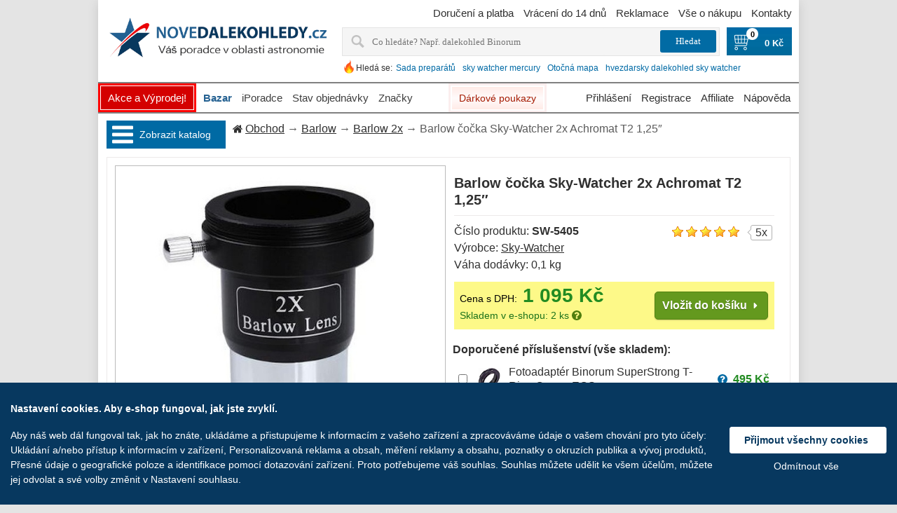

--- FILE ---
content_type: text/html; charset=UTF-8
request_url: https://www.novedalekohledy.cz/catalog/barlow/2x/view/barlow_lens_sky_watcher_2x_achromat_1_25_t2_art_no_871297/
body_size: 55555
content:
<!DOCTYPE html>
<html lang="cs" translate="no" prefix="og: http://ogp.me/ns# fb: http://ogp.me/ns/fb#">
  <head>  
    <meta charset="utf-8">
        <meta property="og:type" content="website">
    <meta property="og:site_name" content="">
    <meta property="og:title" content="Barlow čočka Sky-Watcher 2x Achromat  T2 1,25″ | NoveDalekohledy.cz">
    <meta property="og:description" content="Barlow čočka Sky-Watcher 2x Achromat  T2 1,25″ jenom za 1 095 Kč, skladem.">
    <meta property="og:url" content="https://www.novedalekohledy.cz/catalog/barlow/2x/view/barlow_lens_sky_watcher_2x_achromat_1_25_t2_art_no_871297/">
    <meta property="og:locale" content="cs_CZ">
          <link rel="previewimage" href="https://www.novedalekohledy.cz/store/lo17/1194/19675.jpg">
      <meta property="og:image" content="https://www.novedalekohledy.cz/store/lo17/1194/19675.jpg">
      <meta property="og:image:width" content="">
      <meta property="og:image:height" content="">
              <meta name="description" content="Barlow čočka Sky-Watcher 2x Achromat  T2 1,25″ jenom za 1 095 Kč, skladem.">
                <meta name="keywords" content="Sky-Watcher, Barlow čočky, Barlow 2x, 1,25″">
            
    <meta name="viewport" content="width=device-width, initial-scale=1.0">
    <meta name="MobileOptimized" content="240">
    <title>Barlow čočka Sky-Watcher 2x Achromat  T2 1,25″ | NoveDalekohledy.cz</title>
    <link rel="canonical" href="https://www.novedalekohledy.cz/catalog/barlow/2x/view/barlow_lens_sky_watcher_2x_achromat_1_25_t2_art_no_871297/">
          <link href="https://www.novedalekohledy.cz/hi/tpl/img/favicon.ico" rel="shortcut icon" type="image/x-icon">
            <style>html{width:100%;max-width:100%;margin:0;padding:0}body{min-height:100%;width:100%;max-width:100%;min-width:240px;font-family:Arial,Helvetica,sans-serif;font-size:16px;color:#303030;direction:ltr;-moz-justify-content:center;-ms-justify-content:center;-webkit-box-pack:center;-ms-flex-pack:center;justify-content:center}body{background:#e4e4e4;margin:0 auto}table,td{border-collapse:collapse}img,table,td{border:0}form,td{margin:0;padding:0}td{vertical-align:top;text-align:left}p{margin:0;padding:0;line-height:24px}a{color:#303030;outline:0;text-decoration:underline}a:hover{text-decoration:none}a img{border:none}img{vertical-align:top}ul{list-style:none;padding:0;margin:8px 20px;color:#303030}FORM{margin:0;padding:0}TEXTAREA{margin:auto;display:block;width:95%}INPUT,TEXTAREA{font-family:Tahoma}INPUT{line-height:normal;color:#010101;padding:2px}INPUT[type=password],INPUT[type=text]{border:solid 1px #b0b0b0}input[type=file]{width:250px}SELECT,TEXTAREA{line-height:normal;color:#010101;border:solid 1px #b0b0b0;padding:2px;background:#fdfdfd;margin:0}INPUT:focus,SELECT:focus,TEXTAREA:focus{outline:0}FIELDSET{margin:.5em 0 1em 0;background:#fff;border:solid 1px #eceaea;padding:0 20px 10px 20px;color:#494949}_:-o-prefocus,fieldset{padding:11px}LEGEND{font-weight:700;border:solid 1px #eceaea;padding:5px 20px;color:#494949;background:#fff;margin-bottom:8px;margin-top:8px}LABEL.checkboxLabel,LABEL.radioButtonLabel{margin-left:5px}LABEL.inputLabel{width:8.5em;float:left;padding-left:10px;margin:6px 0;padding-right:10px;height:19px}LABEL.inputLabelPayment{width:15em;float:left;padding:4px 0 4px 0}LABEL.selectLabel,LABEL.switchedLabel,LABEL.uploadsLabel{width:12em;float:left}ADDRESS,P{padding:.5em}ADDRESS{font-style:normal}button{outline:0}iframe{max-width:100%}HR{color:#c1c1c1;border:0;border-top:1px solid #e1e1e1;margin:5px 0}h1{border-bottom:solid 1px #eceaea;padding-bottom:10px;margin-bottom:10px;overflow:hidden;font-weight:700;line-height:24px;text-decoration:none;font-size:1.2222em}h1.simple{border-bottom:none;padding-bottom:0;margin-bottom:0}h2{font-weight:700;line-height:normal;color:#363636;padding:3px 0 5px;font-size:1.1111em}h3{font-size:1em;color:#363636;font-weight:700;line-height:normal;padding:3px 0 5px}h4{color:#363636;font-weight:700;line-height:normal;padding:3px 0 5px}br.clear{clear:both}body:last-child fieldset .tie3{margin-top:12px}:root fieldset .tie3{margin-top:12px}@media (max-width:991px){body{background:0 0;line-height:25px}input[type=text],select,textarea{max-width:90%;font-size:1em}table.logos{display:none}img{height:auto}LABEL.inputLabel{max-width:8.5em;height:auto;padding-left:5px}h1{line-height:30px}}@media (max-width:560px){iframe{height:auto}}@media (max-width:320px){FIELDSET{padding:0 5px 3px 5px}LEGEND{margin:0;padding:0 5px 0 5px}.sel_width100,SELECT{width:50px}}.titleInvalid,.titleValid{width:8.5em;float:left;padding-left:10px;margin:5px 0;padding-right:10px}.titleInvalid{color:red}.labelInvalid{color:red}.valueInvalid{border:1px solid red!important;width:160px;margin:4px 0 3px;vertical-align:middle}.valueInvalidNarrow{border:1px solid red!important;width:50px;margin:4px 0 3px;vertical-align:middle}.clearBoth{clear:both}.alert{color:#a51a00;margin-right:5px}.note{color:#b0b0b0;font-size:.8333em;margin-right:5px}.inp_normal{width:160px;margin:4px 0 3px;vertical-align:middle}.inp_double{width:320px;margin:4px 0 3px;vertical-align:middle}.inp_middle{width:80px;margin:4px 0 3px;vertical-align:middle}.inp_wide{width:70%;margin:4px 0 3px;vertical-align:middle}.inp_narrow{width:50px;margin:4px 0 3px;vertical-align:middle}.sel_width80{width:80px;margin:4px 0 3px;vertical-align:middle}.sel_width100{width:100px;margin:4px 0 3px;vertical-align:middle}.sel_small{width:60px;margin:4px 0 3px;vertical-align:middle}.sel_narrow{width:120px;margin:4px 0 3px;vertical-align:middle}.sel_width140{width:140px;margin:4px 0 3px}.sel_sort{vertical-align:middle;color:#5b5b5b}.sel_normal{width:160px;margin:4px 0 3px}.sel_width166{width:166px;margin:4px 0 3px}.inp_half{width:55%;margin:4px 0 3px;vertical-align:middle}.inp_half75{width:70%;margin:4px 0 3px;vertical-align:middle}.legendInvalid{color:red}.legendValid{color:#000}.middle{vertical-align:middle}.center{text-align:center}.left{text-align:left}.right{text-align:right}.black{color:#000}.grey{color:#aaa}.orange{color:orange}.small{font-size:small}.smaller{font-size:smaller}.svg-arrow,.svg-icon,svg:not(.logo){width:1px;height:1px}#bread_crumbs{line-height:24px;background:url(/hi/tpl/img/title-bg.jpg) repeat-x left top #f8f8f8;color:#5b5b5b;margin:0 0 10px 0;padding:6px 0 6px 8px}#bread_crumbs .svg-icon{fill:#303030;width:14px;height:14px;margin:0 4px -2px 0}#productGeneral #bread_crumbs{background:0 0;border-bottom:none;border-right:none;margin:0;padding:0;max-width:726px;display:inline-block;float:left}@media (max-width:768px){#productGeneral #bread_crumbs{margin:5px 0}}.tie{border:solid 1px #eceaea;background:#fff}.tie-margin1{margin-bottom:10px}.tie .tie-indent{padding:11px}.tie2{background:#a31800}.tie2 .tie2-indent{padding:15px 20px}.tie2 label{font-weight:700;color:#fff}.tie3{background:#f9f9f9;border:solid 1px #eceaea}.tie3 .tie3-indent,.tie3 .tie3-indent1{padding:8px 10px}@media (max-width:991px){.tie{border:0}.tie .tie-indent{padding:0}}.debugBgBacklight{background:#ff0}#debug{background:#fff}.debug,.debugBg,.debugLarge{color:#df0000}.debugLarge{font-size:2em}.debugBg{background-color:#ffcf5f}.extra{width:100%;margin:0 auto}.main-width{width:1000px;max-width:100%;margin:0 auto;text-align:left;background:#fff;-webkit-box-shadow:0 4px 14px 0 rgba(85,85,85,.2);box-shadow:0 4px 14px 0 rgba(85,85,85,.2)}#column-left{padding:0 20px 0 20px;display:inline-block;width:170px;float:left}#column-center{display:inline-block}.content-padding{padding:12px}.column-center-padding{background-color:#fff}#mainWrapper{text-align:left;vertical-align:top}#navEZPagesTop{display:inline-block}.table-scroll{width:100%;overflow-y:auto;overflow:auto;margin:0 0 1em}.required_by_law{font-size:13px;color:#000;margin-top:20px;clear:both}.circle-loader-container{display:none;position:fixed;top:50%;left:50%;z-index:10001;background:url(/hi/tpl/img/ajax-loader.gif) no-repeat 0 0 #fff;opacity:.8;background-size:contain;width:100px;height:100px;border-radius:5px;-webkit-box-shadow:0 4px 14px 0 rgba(85,85,85,.67);box-shadow:0 4px 14px 0 rgba(85,85,85,.67)}.user-select-all{-moz-user-select:all;-webkit-user-select:all;-ms-user-select:all;user-select:all}#dropMenuWrapper #hiloid_brands{width:170px;font-size:17px}@media (min-width:1921px){body{font-size:18px}.main-width{width:1800px}#column-center{width:calc(1800px - 170px - (20px*2) - (10px*2))}}@media (max-width:1920px){body{font-size:17px}.main-width{width:1200px}#column-center{width:calc(1200px - 170px - (20px*2) - (10px*2))}#column-center.product{width:calc(1200px - (12px*2));margin:0 auto;display:block}}@media (max-width:1280px){body{font-size:16px}.main-width{width:1000px}#column-center{width:778px}}#header{position:relative;margin-bottom:10px;width:100%}#header>.wrapper{width:auto;padding:0 10px 6px;text-align:center;margin:auto}#header .logoWrapper{float:left}#header .headerMenuWrapper{margin-top:12px}#header .menu-container{text-align:center;width:100%;overflow:hidden;margin:30px 0 0 0}#header .menu{margin:0;padding:0}#header .menu li:first-child{background:0 0;padding:0}#header .menu li:first-child a{padding:12px 19px 14px 19px}#header .help-mobile li a,#header .menu li a{display:block;color:#fff;line-height:14px;font-weight:700;text-decoration:none;text-transform:uppercase}#header .menu li.sub-menu1{float:left}#header .menu li.sub-menu2,#header .menu li.sub-menu3{display:none}#header .menu li.alter-view{display:none}#header .menu{float:left}#header .logo{display:block}#header .lang{position:absolute;height:20px;width:21px;top:30px;right:30px}#header .navigation{font-size:13px}#header .navigation.top{text-align:right;padding:12px 0 0 0}#header .navigation a,.favorite{line-height:14px;color:#7f7f7f;text-decoration:none;margin-left:10px}#header .navigation a:hover,a.favorite:hover{text-decoration:underline;color:#a31800}#header a.underlogo_actions{color:#7f7f7f;text-decoration:none}#header a.underlogo_actions:hover{text-decoration:underline}#header #cart_content{float:left;font-size:13px}#header #cart_content .st3{display:block;float:left;height:29px;width:auto;background:url(/hi/tpl/img/cart_w.png) no-repeat 0 0;padding:0 4px 0 27px;position:relative;top:3px}#header #cart_content a,#header #cart_content span.st2{display:inline-block;text-transform:none;line-height:14px;font-weight:700;text-decoration:none;color:#fff}#header #cart_content a:hover{color:#fff;text-decoration:underline}#header .topMenu{padding:12px 12px 0;text-align:right;overflow:hidden}#header .topMenu td{padding-left:16px}#header .topMenu img{border:1px solid #eee}#header .topMenu img:hover{border:1px solid #c1cdcd}#header img[class=selected]{border:1px solid #991000}#header img[class=selected]:hover{border:1px solid #991000}#header .search{float:left;border:1px solid #eee;margin:12px 12px 0 0;padding:2px 0 2px 8px}#header .search .label{float:left;color:#a51a00;font-weight:700;text-transform:uppercase;padding:6px 0 0 0;display:block}#header .search form{float:left}#header .search .input1{float:left;line-height:16px;color:#7f7f7f;padding:6px 3px 6px 9px;width:167px;border:1px solid #eee;background:url(/hi/tpl/img/search-bg.gif) repeat-x left top;-moz-transition:all .4s ease 0s;-webkit-transition:all .4s ease 0s;-o-transition:all .4s ease 0s}#header .search .input1:active,#header .search .input1:focus{border:1px solid #a5a5a5}#header .search .input2{width:30px;height:30px;float:left;border:none;padding:0}#header .input2{background:url(/hi/tpl/img/search.gif) no-repeat left bottom #fff}#searchListItem td{padding:5px 10px 5px 10px;cursor:pointer;text-align:left}#searchListItem .prodName,#searchListItem .prvImage{vertical-align:middle}#searchListItem .prodName.selected,#searchListItem .prodName:hover{background-color:#ebebeb}#searchListItem .prodName a{text-decoration:none}#searchListItem .prodName a:hover{color:#006aa5}#ui-search-results .subtitle{font-weight:700;color:#7f7f7f;padding:5px 10px 10px}#ui-search-results .bold{font-weight:700}.ui-menu-item.selected,.ui-menu-item:hover{background-color:#eee}.ui-autocomplete{text-align:left;z-index:100!important;position:absolute;border-radius:4px;display:block;list-style:none outside none;margin:0;background-color:#fff;border:1px solid #aaa}.ui-widget-content{border:1px solid #aaa;color:#222}@media (max-width:991px){#header{margin-top:50px;margin-bottom:0}#header .headerMenuWrapper{display:none}#header>.wrapper{margin:0 auto;text-align:center;padding:0}#header .logo{background-size:contain;background-position:center}#header .header_left,#header .shop_address{display:none}#header .search-cart{display:none}#header a.underlogo_actions{text-decoration:underline;border-radius:5px;padding:0 3px;margin:0 12px}#header a.underlogo_actions:hover{text-decoration:none}#header .menu li.alter-view{display:block}#header .menu li.alter-view a{color:red}#header .menu{display:none}}@media (max-width:300px){#header a.underlogo_actions{margin:3px}}.hot-search{white-space:nowrap;display:inline-block;overflow:hidden;margin-bottom:2px}.hot-search__icon{display:inline-block;float:left;width:20px;height:20px;background:url(/hi/tpl/img/hot.png) no-repeat;background-size:contain}.hot-search__label{float:left;padding-top:5px;font-size:12px}.hot-search__link{font-size:13px;padding-top:5px;margin:0 5px;display:inline-block;text-decoration:none;color:#a51a00;float:left}.hot-search__link:hover{text-decoration:underline}@media (max-width:1280px){.hot-search__link{font-size:12px}}@media (max-width:991px){.hot-search{display:none}}@media (max-width:991px){#header .headerMenuWrapper{display:block;float:none;z-index:100;margin-top:0;width:0;position:fixed;top:50px;left:0;background:url(/hi/tpl/img/drop-menu-bkg.png) repeat;height:100%;-o-transition:.3s all ease;-webkit-transition:.3s all ease;transition:.3s all ease;overflow-y:scroll;overflow-x:hidden}#header .header_left{display:block;margin:0}#header .warranty{display:none}#header .navigation{border-radius:0;background:0 0;float:none;padding:0}#header .navigation a{display:block!important;line-height:24px;text-align:left;padding:12px;color:#fff;text-transform:capitalize;margin:0;font-size:1.4444em}#header .navigation a:active,#header .navigation a:focus{color:#fff;text-decoration:none}#header .navigation a:first-of-type{border-top:1px solid #fff}#header .navigation a:last-of-type{border-bottom:1px solid #fff}#header .navigation a+a{border-top:1px solid #fff}}.toprow-1{color:#fff;left:0;position:fixed;top:0;width:100%;max-width:100%;z-index:90;display:none;background:#006ba1}.toprow-1 span .svg-icon,.toprow-1 span:active .svg-icon,.toprow-1 span:focus .svg-icon,.toprow-1 span:hover .svg-icon,.toprow-1 span:visited .svg-icon{fill:#fff;margin-top:10px}.toprow-1 .swipe-control{float:left;display:block;height:50px;vertical-align:top;text-align:center;width:24.5%;z-index:100}.toprow-1.section .swipe-control{width:19.8%}.toprow-1 .swipe-control+.swipe-control{border-left:1px solid #fff}.swipe-control .svg-icon{line-height:50px;width:30px;height:30px;fill:#fff;-o-transition:.3s all ease;-webkit-transition:.3s all ease;transition:.3s all ease}#cartCountMobile{font-size:14px;background:#fff;color:#000;font-weight:700;padding:0 5px;border-radius:10px;display:inline-block;margin:20px 0 0 5px}#cartCountDesktop{font-size:11px;background:#fff;color:#000;font-weight:700;border-radius:1em;display:inline-block;margin:-3px 0 0 -14px;position:absolute;z-index:1;width:17px;height:17px;text-align:center}@media (max-width:991px){.toprow-1{display:block}}@media (max-width:912px){.toprow-1{max-width:912px}}@media (max-width:820px){.toprow-1{max-width:820px}}@media (max-width:768px){.toprow-1{max-width:768px}}@media (max-width:712px){.toprow-1{max-width:712px}}@media (max-width:540px){.toprow-1{max-width:540px}}@media (max-width:440px){.toprow-1{max-width:440px}.toprow-1.section .swipe-control{width:19.5%}}@media (max-width:412px){.toprow-1{max-width:100%}}.search-mobile{-webkit-transition:height .5s ease;-o-transition:height .5s ease;transition:height .5s ease;overflow:hidden;background:url(/hi/tpl/img/drop-menu-bkg.png) repeat;text-align:center;width:100%;border-top:1px solid #fff;top:50px;z-index:1500;position:absolute;margin:0}.search-mobile:not(.active){display:none}#mobile-searchform{margin-top:10px}#mobile-searchform .search-mobile form{display:inline-block;max-width:100%}#mobile-searchform table{margin:0 auto;width:80%}#mobile-searchform table>tbody>tr>td:nth-of-type(2){max-width:60px;width:60px}#mobile-searchform .search-form_input{outline:0;float:right;background-color:#fff;-webkit-appearance:none;width:100%;height:51px;-webkit-box-shadow:none;box-shadow:none;border-radius:5px 0 0 5px;color:#777;display:block;border:none!important;border-radius:10px;font-size:14px;line-height:20px;padding:0 10px 0 10px;margin:0 10px}#mobile-searchform .icon_search{display:block;padding:6px 5px 3px 10px;border:1px solid #fff;border-radius:10px;width:40px;height:40px}#mobile-searchform .icon_search .svg-icon{width:35px;height:35px;fill:#fff;margin-top:2px}@media (max-width:991px){#mobile-searchform .search-form_input{max-width:100%}#mobile-searchform{float:none;text-align:center;overflow:hidden}}.mobile-hot-search{display:inline-block;overflow:hidden;font-size:1em;max-width:90%;margin:10px auto 0 auto}.mobile-hot-search__icon{display:inline-block;margin-top:4px;float:left;width:20px;height:20px;background:url(/hi/tpl/img/hot.png) no-repeat 0 0;background-size:contain}.mobile-hot-search__label{float:left;padding-top:5px;font-size:1em}.mobile-hot-search__link{padding-top:5px;margin:0 10px;display:inline-block;text-decoration:underline;color:#fff;float:left;font-size:1em}@media (max-width:991px){#content{padding:0 6px;margin:0 auto}}.footer-menu{font-size:15px}#footer{color:#7f7f7f;line-height:14px;padding:.5em 0;border-top:1px solid #ebebeb;margin:10px 30px 0;padding-bottom:29px;clear:both}#footer .copyright{color:#000;line-height:24px}#footer .copyright a{color:#a31800;text-decoration:none}#footer .copyright a:hover{color:#000}#footer .footer-menu{width:100%}#footer .l_block{text-align:left;display:inline-block;float:left}#footer .c_block{text-align:center;display:inline-block;min-width:310px;float:left}#footer .r_block{text-align:right;display:inline-block;float:right}@media (max-width:991px){.footer-menu .c_block,.footer-menu .l_block,.footer-menu .r_block{width:100%}.footer-menu{font-size:1em;line-height:20px}#footer .copyright{line-height:20px},.footer-menu .c_block{padding:10px 0 10px 0}}@media (max-width:540px){#footer .l_block,#footer .r_block{text-align:center;float:none}#footer .copyright{margin-top:12px}#footer .copyright a{margin-top:10px;display:inline-block}}@media (max-width:300px){#footer .c_block{min-width:100%}}.favorite span{color:#991000}.information{padding:8px 0 0 16px}.important{font-weight:700;margin:5px}.forward{float:right}.bold{font-weight:700}.rowEven{padding:5px 5px 5px 5px;min-height:1.5em;vertical-align:top}.fleft{float:left}.fright{float:right}.clear{clear:both}.wrapper{width:100%}.container{width:100%}.additionalImages{vertical-align:top;width:auto}#cartSubTotal,.tableHeading,.tableRow{min-height:2.2em}TR.tableHeading{min-height:2em}.buttonRow,.buttonRow2{margin:0;padding:3px 0 7px 0}.buttonRow input,.buttonRow2 input,.buttonRow3 input{border:none;padding:0;background:0 0}.box{margin-bottom:20px}.button_next,.button_prev,.button_search,.small_delete{width:7em}.centerColumn ul{padding:0;color:#303030}#productGeneral{margin:0}.logotype{margin:12px 12px 0 0;float:left;border:solid 1px #eceaea}.zoom{position:absolute;width:29px;height:28px;background:url(/hi/tpl/img/zoom-icon.png) no-repeat 0 0;bottom:3px;left:3px}.description a{font-weight:700}.description strong{color:#000}.stock{border:solid 1px #eceaea;color:#000;padding:10px 85px 10px 10px;display:inline-block}#cartContentsDisplay .price{font-weight:700}.prod-buttons{float:right;padding:15px 0 0 0}.model{display:block}.notemessage{text-align:right;color:red;font-weight:700;padding:8px 12px 0 12px}#fieldsetContainer .cell{width:49%}.rating{padding:10px 0}#easyTooltip{background:#fff;border:1px solid #ccc;padding:16px 15px 17px 16px;line-height:12px;font-family:Tahoma,Geneva,sans-serif;color:#666}.guarantee{text-align:right}.review-main{width:100%}.review-head{background:url(/hi/tpl/img/title-bg.jpg) repeat-x left top #f8f8f8}.product-properties{-webkit-column-count:2;-moz-column-count:2;column-count:2;-webkit-column-width:auto;-moz-column-width:auto;column-width:auto}@media (max-width:440px){.product-properties{-webkit-column-count:1;-moz-column-count:1;column-count:1}}.salePrice{color:#228b22;font-weight:700;white-space:nowrap}.discount{position:absolute;margin-left:165px;color:#991000;font-weight:700;width:60px;text-align:right}.incVat{position:absolute;color:#228b22;font-weight:700;width:60px;text-align:left}.incVat_new{color:#228b22;width:60px;font-weight:700}.savings{color:#d2691e}.in_stock{color:#1b721b}.no_stock{color:#d2691e}.instock{padding:0;margin:0!important}.free_delivery_list{color:#235f8d;font-size:12px}.centeredContent .inp1 input{width:300px}.name:hover{color:#a31800}.back{max-width:233px;float:left;display:table-cell;background-color:#fff}.price{color:#991000;line-height:17px;font-weight:400;margin:6px 0 0 0}.price strong{font-weight:400}.bottom1{height:10px}@media (max-width:991px){.notemessage{margin-top:50px}}#error_summary,#error_summary_cart{padding:5px 5px;color:red}.categories{line-height:12px;color:#fff;text-decoration:none;font-style:normal;font-family:sans-serif;font-weight:700}.viewvalue{margin:0!important;font-weight:700;line-height:10px}.titleView{margin:0!important;line-height:10px}.confirmtitle{font-weight:700;margin-bottom:-15px;margin-top:15px;text-align:center}.not_found{padding:20px 0 20px 0;text-align:center;width:100%}.warranty{float:left;color:#a51a00;padding:11px 0 0 14px;font-weight:700}.right_align{text-align:right!important}.priceWidth{width:160px!important}.red{color:red}.width100pct{width:100%}.tdPadding{padding-left:4px}.nowrap{white-space:nowrap}.tdHeight{height:20px}.tdWidth120{width:120px}.btnPadding{padding-top:5px}.infoPage{padding-top:12px}.tdDiscountPadding{padding-left:12px}.underlogoText{color:#006aa5;font-weight:700;padding-top:10px;text-align:center;width:360px}.left{text-align:left}.right{text-align:right}.tcontent{padding:2px 4px}.hidden{display:none}.gift_box{background-repeat:no-repeat;margin:4px 0 0 0;vertical-align:middle;height:25px}.static{background-image:url(/hi/tpl/img/gift_box_static_yellow1.gif)}.dinamic{background-image:url(/hi/tpl/img/gift_box_animated_yellow1.gif)}.marker{background:url(/hi/tpl/img/marker1.gif) no-repeat scroll left 5px rgba(0,0,0,0)}.errline{display:block}#paymentWays img{margin-right:3px;height:30px}.errorcount{color:red}.countvalid{display:none}.free_delivery{display:inline-block;float:right;color:green;font-weight:700}.calc_btn{background-color:#e0e0e0;border:1px solid #707070;border-radius:3px;margin:.7em 0 0 0;padding:3px 10px}button{cursor:pointer;height:30px}button.buy,button.buy.in_cart,button.main,button.main.in_cart{height:auto;display:inline-block;outline:0;cursor:pointer;text-decoration:none;text-shadow:0 1px 1px rgba(0,0,0,.3);border-radius:5px;-webkit-box-shadow:0 1px 2px rgba(0,0,0,.2);box-shadow:0 1px 2px rgba(0,0,0,.2)}button.buy,button.buy.in_cart,button.main,button.main.in_cart{padding:5px;border-radius:5px;cursor:pointer;color:#fff;border:solid 1px #538312;background:#64991e;background:-moz-linear-gradient(top,#7db72f,#4e7d0e);filter:progid:DXImageTransform.Microsoft.gradient(startColorstr='#7db72f', endColorstr='#4e7d0e')}button.buy.in_cart:hover,button.buy:hover,button.main.in_cart:hover,button.main:hover{background:#538018;background:-moz-linear-gradient(top,#6b9d28,#436b0c);filter:progid:DXImageTransform.Microsoft.gradient(startColorstr='#6b9d28', endColorstr='#436b0c')}button.buy.in_cart:active,button.buy:active,button.main.in_cart:active,button.main:active{color:#a9c08c;background:-moz-linear-gradient(top,#4e7d0e,#7db72f);filter:progid:DXImageTransform.Microsoft.gradient(startColorstr='#4e7d0e', endColorstr='#7db72f')}button.buy span.left,button.buy.in_cart span.left,button.main span.left,button.main.in_cart span.left{background:0 0!important;float:none;padding:0;color:#fff;font-weight:700}button.buy span.right,button.buy.in_cart span.right,button.main span.right,button.main.in_cart span.right{display:none}button.main{font-size:16px}button.blue,button.buy,button.gray,button.grey,button.orange,button.red{border-radius:5px;background-color:#fff;color:#fff;border:none;cursor:pointer}button.blue span.left,button.buy span.left,button.gray span.left,button.grey span.left,button.orange span.left,button.red span.left{float:left;padding:6px 10px 6px 8px}button.buy.in_cart span.left{padding:6px 0 5px 6px}button.buy span.right{height:16px;float:right;padding:5px 0 5px 6px}button.buy span.left.multiline{white-space:normal;text-align:left}button.gray{color:#e9e9e9;border:solid 1px #555;background:#6e6e6e;background:-moz-linear-gradient(top,#888,#575757);filter:progid:DXImageTransform.Microsoft.gradient(startColorstr='#888888', endColorstr='#575757')}button.gray:hover{background:#616161;background:-moz-linear-gradient(top,#757575,#4b4b4b);filter:progid:DXImageTransform.Microsoft.gradient(startColorstr='#757575', endColorstr='#4b4b4b')}button.red{color:#fff;border:solid 1px #980c10;background:#d81b21;background:-moz-linear-gradient(top,#ed1c24,#aa1317);filter:progid:DXImageTransform.Microsoft.gradient(startColorstr='#ed1c24', endColorstr='#aa1317')}button.red:hover{background:#b61318;background:-moz-linear-gradient(top,#c9151b,#a11115);filter:progid:DXImageTransform.Microsoft.gradient(startColorstr='#c9151b', endColorstr='#a11115')}button.blue{background:#09375c;background:-moz-linear-gradient(top,#006aa5,#09375c);filter:progid:DXImageTransform.Microsoft.gradient(startColorstr='#006AA5', endColorstr='#09375c')}button.blue:hover{background:#09375c;background:-moz-linear-gradient(top,#09375c,#09375c);filter:progid:DXImageTransform.Microsoft.gradient(startColorstr='#09375c', endColorstr='#09375c')}button.grey{color:#606060;border:solid 1px #b7b7b7;background:#fff;background:-moz-linear-gradient(top,#fff,#ededed);filter:progid:DXImageTransform.Microsoft.gradient(startColorstr='#ffffff', endColorstr='#ededed')}button.grey:hover{background:#ededed;background:-moz-linear-gradient(top,#fff,#dcdcdc);filter:progid:DXImageTransform.Microsoft.gradient(startColorstr='#ffffff', endColorstr='#dcdcdc')}button.orange{color:#fff;border:solid 1px #da7c0c;background:#f78d1d;background:-moz-linear-gradient(top,#faa51a,#f47a20);filter:progid:DXImageTransform.Microsoft.gradient(startColorstr='#faa51a', endColorstr='#f47a20')}button.orange:hover{background:#f47c20;background:-moz-linear-gradient(top,#f88e11,#f06015);filter:progid:DXImageTransform.Microsoft.gradient(startColorstr='#f88e11', endColorstr='#f06015')}button.bigTxt{font-size:1em}button.pad10{padding:10px!important}button.pad5{padding:5px!important}button.close span.left:before,button.edit span.left:before,button.lbArrow span.left:before,button.login span.left:before,button.logout span.left:before,button.lwArrow span.left:before,button.rbArrow span.left:after,button.reclamation span.left:before,button.register span.left:before,button.return span.left:before,button.rwArrow span.left:after,button.save span.left:before,button.search span.left:before,button.send span.left:before,button.trash span.left:before,button.update span.left:before{content:" ";float:left;width:14px;height:14px;margin:1px 5px 0 0}button.rwArrow span.left:after{float:right;margin:2px 0 0 5px;background:url([data-uri]) no-repeat 0 0;background-size:contain}button.rbArrow span.left:after{float:right;margin:2px 0 0 5px;background:url([data-uri]) no-repeat 0 0;background-size:contain}button.lbArrow span.left:before{background:url([data-uri]) no-repeat 0 0;background-size:contain}button.lwArrow span.left:before{background:url([data-uri]) no-repeat 0 0;background-size:contain}button.trash span.left:before{background:url([data-uri]) no-repeat 0 0;background-size:contain}button.update span.left:before{background:url([data-uri]) no-repeat 0 0;background-size:contain}button.close span.left:before{background:url([data-uri]) no-repeat 0 0;background-size:contain}button.send span.left:before{background:url([data-uri]) no-repeat 0 0;background-size:contain}button.search span.left:before{background:url([data-uri]) no-repeat 0 0;background-size:contain}button.return span.left:before{background:url([data-uri]) no-repeat 0 0;background-size:contain}button.reclamation span.left:before{background:url([data-uri]) no-repeat 0 0;background-size:contain}button.login span.left:before{background:url([data-uri]) no-repeat 0 0;background-size:contain}button.register span.left:before{background:url([data-uri]) no-repeat 0 0;background-size:contain}button.save span.left:before{background:url([data-uri]) no-repeat 0 0;background-size:contain}button.edit span.left:before{background:url([data-uri]) no-repeat 0 0;background-size:contain}button.logout span.left:before{background:url([data-uri]) no-repeat 0 0;background-size:contain}button.left{text-align:left}@media (max-width:991px){button{height:auto}}.csc_btn{cursor:pointer;font:bold 11px Arial,sans-serif;color:#fff;text-decoration:none}.csc_btn .btn_left,.csc_btn .btn_right{height:25px}.csc_btn .btn_center{height:25px;padding:5px 6px 0 6px}.csc_btn.in_cart .btn_center{padding:5px 2px 0 3px}@media (max-width:991px){.csc_btn{font-size:1em}.csc_btn .btn_center{padding:4px 6px 0 6px}}@media (max-width:260px){button.next span.left{padding:7px 10px 2px 10px}}span.akce{color:red;text-decoration:underline}span.akce:hover{text-decoration:none}.nobg{background:0 0}.outer{position:absolute;z-index:9;width:100px;background-color:red}.inner{background-color:#d40000;border:1px solid #fff;margin:3px;color:#fff;text-align:center;cursor:pointer;text-transform:uppercase}.inner:hover{color:#ff0;border:1px solid #ff0;text-decoration:none}li.akce a{text-decoration:none}li.akce a:hover{text-decoration:none}.akce-spacer{width:100px;float:left}.nolink{text-decoration:none}.uppercase{text-transform:uppercase}.hidden{display:none}#recaptcha_image{display:block}.alter-view{display:none}div.table{display:table}div.table div.cell{display:table-cell}div.table div.row{display:table-row}div.table div.column{display:table-column}div.table div.colgroup{display:table-column-group}div.table div.caption{display:table-caption}.ucase{text-transform:uppercase}.commonInfo .priceInfo{width:440px;margin-bottom:12px}.left-side{float:left}.right-side{float:right}.clip{overflow:hidden;width:90%;-o-text-overflow:ellipsis;text-overflow:ellipsis}.alter-image{display:none}.i-block{display:inline-block}.menu-container .fa{color:#2c3539}.heureka-overeno{margin:0 0 10px 0;cursor:pointer}.block-mobile{display:none}@media (max-width:991px){#column-center{width:100%;margin:0;padding:0}.main-width{font-size:initial}.product-properties{width:100%;float:none}.two-side-block{width:100%}.left-side,.right-side{width:48%}li.akce{display:none}#productPrices{line-height:24px}.text-hide{display:none}.block-mobile{display:block}}@media (max-width:991px){#column-left{display:block;float:none;padding:0;z-index:100;position:fixed;width:0;height:100%;top:50px;left:0;background:url(/hi/tpl/img/drop-menu-bkg.png) repeat;-o-transition:.3s all ease;-webkit-transition:.3s all ease;transition:.3s all ease;overflow-y:scroll;overflow-x:hidden}#column-left>#productGeneral{display:block;float:none;padding:0;z-index:100;position:fixed;width:0;height:100%;top:50px;left:0;background:url(/hi/tpl/img/drop-menu-bkg.png) repeat;-o-transition:.3s all ease;-webkit-transition:.3s all ease;transition:.3s all ease;overflow-y:scroll;overflow-x:hidden}#column-left.opened{width:250px}#column-left.closed{width:0}#column-left .heureka-overeno{display:none}}.cookie-box{display:none;overflow-y:auto;-moz-osx-font-smoothing:grayscale;-webkit-font-smoothing:antialiased;background:#a21700;color:#fff;position:fixed;margin:0;z-index:1001;-webkit-transition:all .5s ease;-o-transition:all .5s ease;transition:all .5s ease;width:100%;left:0;bottom:0;letter-spacing:0}.cookie-box,.cookie-box *{margin:0;padding:0;border:0;vertical-align:baseline;max-width:100%;font-size:14px}.cookie-box.hidden{-webkit-transform:translateY(100%);-ms-transform:translateY(100%);transform:translateY(100%)}.cookie-box__inner{padding:15px;max-width:100%;margin:0 auto}@media (min-width:768px){.cookie-box__inner{display:-webkit-box;display:-ms-flexbox;display:flex;-webkit-box-align:center;-ms-flex-align:center;align-items:center;padding:25px 15px}}.cookie-box__content{-webkit-box-flex:1;-ms-flex:1;flex:1;display:-webkit-box;display:-ms-flexbox;display:flex;-webkit-box-align:center;-ms-flex-align:center;align-items:center}.cookie-box__content__inner{-webkit-box-flex:1;-ms-flex:1;flex:1}.cookie-box__content+.cookie-box__buttons{margin-top:20px}.cookie-box__title{font-weight:700;margin:0;padding:0;text-align:left;font-size:14px}.cookie-box__desc{line-height:1.5;margin:0;padding:0;text-align:left}.cookie-box__desc a{text-decoration:underline;white-space:nowrap}.cookie-box__desc a:hover{text-decoration:underline}.cookie-box__buttons{text-align:center}@media (min-width:768px){.cookie-box__buttons{padding-left:15px}}.cookie-box__button.agree{font-weight:700;display:block;cursor:pointer;background:#fff;border-radius:3px;color:#a21700;border:1px solid #fff;padding:10px 20px;margin:0 auto;white-space:nowrap;text-transform:none;height:auto}.cookie-box__button.agree:hover{background:#fff;margin:0 auto}.cookie-box__button.agree:hover span{text-decoration:underline}.cookie-box__button.disagree{cursor:pointer;padding:10px 20px;white-space:nowrap;background-color:transparent;color:#fff;border:none}.cookie-box__button.disagree:hover span{text-decoration:underline}@media (max-width:768px){.cookie-box__button{margin:15px auto 0}}.cookie-box__button span{margin-right:5px}.cookie-box__button span{display:inline-block}#cookieModal.modal{display:none;position:fixed;z-index:100;left:0;top:0;width:100%;height:100%;overflow:auto;background-color:rgba(0,0,0,.4)}#cookieModal .cookie-box{position:relative;margin:auto;padding:0;border:1px solid #888;max-width:80%;width:600px;-webkit-box-shadow:0 4px 8px 0 rgba(0,0,0,.2),0 6px 20px 0 rgba(0,0,0,.19);box-shadow:0 4px 8px 0 rgba(0,0,0,.2),0 6px 20px 0 rgba(0,0,0,.19);-webkit-animation-name:animatebottom;animation-name:animatebottom;-webkit-animation-duration:.7s;animation-duration:.7s}@media (max-width:991px){#cookieModal .cookie-box{width:50%;max-width:50%}}@media (max-width:768px){#cookieModal .cookie-box{width:90%;max-width:90%;margin:0;height:-webkit-fit-content;height:-moz-fit-content;height:fit-content;border-radius:0;overflow-y:auto;position:absolute;top:50%;left:50%;-webkit-transform:translate(-50%,-50%);-ms-transform:translate(-50%,-50%);transform:translate(-50%,-50%)}}@-webkit-keyframes animatebottom{from{bottom:0;opacity:0}to{top:50%;opacity:1}}@keyframes animatebottom{from{bottom:0;opacity:0}to{top:50%;opacity:1}}.width5{width:5%}.width10{width:10%}.width20{width:20%}.width30{width:30%}.width40{width:40%}.width50{width:50%}.width60{width:60%}.width70{width:70%}.width80{width:80%}.width90{width:90%}.width100{width:100%}.pad_l5{padding-left:5px}.pad_l10{padding-left:10px}.pad_l12{padding-left:12px}.pad_l20{padding-left:20px}.pad_r5{padding-right:5px}.pad_r10{padding-right:10px}.pad_r12{padding-right:12px}.pad_r20{padding-right:20px}.pad_t5{padding-top:5px}.pad_t10{padding-top:10px}.pad_t12{padding-top:12px}.pad_t20{padding-top:20px}.pad_b10{padding-bottom:10px}.pad_b12{padding-bottom:12px}.pad_b20{padding-bottom:20px}.mar_l10{margin-left:10px}.mar_l12{margin-left:12px}.mar_l20{margin-left:20px}.mar_r10{margin-right:10px}.mar_r12{margin-right:12px}.mar_r20{margin-right:20px}.mar_t5{margin-top:5px}.mar_t10{margin-top:10px}.mar_t12{margin-top:12px}.mar_t20{margin-top:20px}.mar_b10{margin-bottom:10px}.mar_b12{margin-bottom:12px}.mar_b20{margin-bottom:20px}.spacer-w10{width:10px}.spacer-w20{width:20px}.spacer-w30{width:30px}.spacer-w40{width:40px}.spacer-w50{width:50px}.spacer-w60{width:60px}.spacer-w70{width:70px}.spacer-w80{width:80px}.spacer-w90{width:90px}.spacer-w100{width:100px}.spacer-w10pc{width:10%}.spacer-w20pc{width:20%}.spacer-w30pc{width:30%}.spacer-w40pc{width:40%}.spacer-w50pc{width:50%}.spacer-w60pc{width:60%}.spacer-w70pc{width:70%}.spacer-w80pc{width:80%}.spacer-w90pc{width:90%}.spacer-w100pc{width:100%}#column-center.product{width:976px;width:calc(100% - 24px);padding:0 12px}#mainPageHeading{color:#5b5b5b;left:18px;padding:8px;background:url(/hi/tpl/img/title-bg.jpg) repeat-x left top #f8f8f8;margin:0 0 10px 0;text-align:center}#welcomePhrase{float:left;width:45%;border:1px solid red;margin-left:12px;padding:12px}.importantMessage{float:left;width:45%;border:1px solid red;margin-left:12px;padding:12px}@media (max-width:991px){#welcomePhrase{float:none;width:auto;margin-left:0}}@media (max-width:991px){#mainPageHeading{padding:5px;margin:0}}@media (max-width:440px){#column-center.product{width:100%;padding:0}}.errorBox{font-size:13px;line-height:19px;padding:12px 12px 0;margin:0 0 12px 0;text-align:center;border:1px solid #eee;border-top:0}label[for=hiloid_inStore]{color:green}.filter-instore{white-space:nowrap;float:left;padding:6px 0 0 0}.advancedSearchLink{padding:0;cursor:pointer;text-decoration:underline;color:#a51a00;display:inline-block;white-space:nowrap;font-size:1em}.advancedSearchLink .svg-icon{width:16px;height:16px;fill:#a51a00;float:left;margin:2px 3px 0 0}p{padding:4px 0 4px 0}h3{padding:12px 0 0}#section h1{border-bottom:none;margin-bottom:10px;padding:0}.wizard{padding:10px;text-align:center;border:1px solid #a51a00;border-radius:3px;margin-bottom:12px}.navigationContain{display:block;margin-bottom:12px}.spacer_opt{height:3px;display:block}#free_shipping.salePrice{text-align:right;margin-bottom:5px}.productSalePrice{color:#228b22;font-weight:700;font-size:1.4444em;white-space:nowrap}.incVat_product{color:#228b22;margin-top:2px;width:60px;white-space:nowrap}[itemprop=name] h1{color:#226091;font-size:1.3333em}@media (max-width:991px){.wizard.filters{display:none}}#product_gift_info{overflow:hidden}.salePrice[itemprop=price]{font-size:2em;white-space:nowrap}.grey_stars{background:url(/hi/tpl/img/dlg-stars.png) no-repeat scroll 0 -20px rgba(0,0,0,0);height:19px}.yellow_stars{background:url(/hi/tpl/img/dlg-stars.png) no-repeat scroll 0 0 rgba(0,0,0,0);height:19px}.small_stars{background:url(/hi/tpl/img/dlg-5-stars-single.png) no-repeat scroll 0 0 rgba(0,0,0,0);height:12px}button.next{height:41px;margin:0}.prod-info_description a{text-decoration:none;color:#4d5255}.productTitle{word-wrap:break-word;height:20px;text-align:left}.hr-top{margin:0!important}.freeGift_catalog{font-weight:700;color:red;display:inline;z-index:1;padding:5px 5px 0 12px;position:absolute}.freeGift_product{font-weight:700;color:red;vertical-align:top}.giftLink{text-decoration:none;line-height:16px;padding-top:1px}.giftPrice{text-align:right;color:#228b22;vertical-align:top}.giftName{text-align:left;padding-left:10px;padding-top:2px;vertical-align:top}.center{text-align:center}.modifier_product{font-weight:700;text-align:right;overflow:hidden;padding:0}.titleLink{font-weight:700;color:#4d5255}.prod-info_name .name{padding:0}.filter_inStore{color:#5b5b5b;vertical-align:middle;padding-right:7px}.alert{margin-right:12px}#titleshowOn,#titlesortBy{padding-left:10px\0/;margin-top:6px;display:block;margin-right:6px;float:left}.descr-product{font-weight:400!important}.filesTitle{color:#006aa5;font-weight:700;font-size:16px}@media (max-width:375px){.text-hide{display:none}}@media (max-width:320px){LABEL.inputLabel{width:5em}}#productGeneral #dropMenuWrapper{cursor:pointer;margin:0 10px 12px 0;display:inline-block;position:relative;float:left;overflow:visible}#productGeneral #dropMenuWrapper .title{background:#006aa4;width:154px;padding:5px 8px;color:#fff;font-size:14px}#productGeneral #dropMenuWrapper .title .svg-icon{fill:#fff;line-height:50px;width:30px;height:30px;vertical-align:top;-o-transition:.3s all ease;-webkit-transition:.3s all ease;transition:.3s all ease}#productGeneral #dropMenuWrapper .title span{padding:7px 0 0 5px;display:inline-block}#productGeneral #dropMenuWrapper #dropMenu{-webkit-transition:height .5s ease;-o-transition:height .5s ease;transition:height .5s ease;height:0;overflow:hidden;padding:0 10px;width:175px;position:absolute;z-index:100;left:0;margin-top:0;background:#fff;-webkit-box-shadow:0 4px 14px 0 rgba(85,85,85,.67);box-shadow:0 4px 14px 0 rgba(85,85,85,.67)}#productGeneral #dropMenuWrapper #dropMenu.active{margin-bottom:0}@media (max-width:991px){#productGeneral #dropMenuWrapper{display:block;float:none;padding:0;z-index:100;position:fixed;width:0;height:100%;top:50px;left:0;-o-transition:.3s all ease;-webkit-transition:.3s all ease;transition:.3s all ease;overflow-y:scroll;overflow-x:hidden}#productGeneral #dropMenuWrapper .title{display:none}#productGeneral #dropMenuWrapper #dropMenu{overflow:visible;display:block;padding:0;margin-top:0;width:250px;background:0 0;-webkit-box-shadow:none;box-shadow:none}}#dropMenu{margin-bottom:20px;font-size:14px}#dropMenu .akce,#dropMenu .gifts{display:none}#dropMenu .level1{padding:0;margin:0}#dropMenu .level1>li{padding:10px 0 0 0;line-height:1;border-bottom:1px solid #eee;white-space:nowrap}#dropMenu .level1>li>a{white-space:break-spaces;max-width:155px;text-decoration:none;text-transform:uppercase;line-height:16px;display:inline-block;vertical-align:middle;padding:0 0 7px 0}#dropMenu .level1>li>a>.count{color:#282828;font-weight:400}#dropMenu .level1>li>.arrow{display:inline-block;vertical-align:middle;-webkit-transform:translateY(-.29rem);-ms-transform:translateY(-.29rem);transform:translateY(-.29rem)}#dropMenu .level1>li>.empty{display:inline-block;width:10px;margin:0 5px 0 0}#dropMenu .level1>li>.arrow:after{-webkit-transition:.3s all ease;-o-transition:.3s all ease;transition:.3s all ease;-webkit-transform:scale(1) rotate(90deg);-ms-transform:scale(1) rotate(90deg);transform:scale(1) rotate(90deg);margin:0 5px 0 0;float:left;cursor:pointer;content:"\002B";color:#303030;font-size:16px}#dropMenu .level1>li>.arrow.open:after{-webkit-transition:.3s all ease;-o-transition:.3s all ease;transition:.3s all ease;-webkit-transform:scale(1) rotate(0);-ms-transform:scale(1) rotate(0);transform:scale(1) rotate(0);margin:0 5px 0 0;float:left;cursor:pointer;content:"\2212";color:#303030;font-size:16px}#dropMenu .level1>li>a:hover{color:#991000}#dropMenu .level2{padding:4px 0 4px 22px;margin:0;display:none;overflow:hidden;height:0;-webkit-transition:height .5s ease-in-out;-o-transition:height .5s ease-in-out;transition:height .5s ease-in-out}#dropMenu .level2.open{display:block;height:auto;-webkit-transition:height .5s ease-in-out;-o-transition:height .5s ease-in-out;transition:height .5s ease-in-out}#dropMenu .level2>li>a,.level3>li>a{line-height:24px;text-decoration:none;color:#636262}#dropMenu .level2>li>a:hover{color:#991000}#dropMenu .level3{padding:0 0 0 13px;margin:0 0 -5px}@media (max-width:991px){#dropMenuWrapper #hiloid_brands{display:none}#dropMenu{margin-bottom:0;margin-top:0;font-size:1.4444em}#dropMenu .akce>li,#dropMenu .gifts>li,#dropMenu .level1>li{padding:0}#dropMenu .akce>li>a,#dropMenu .gifts>li>a,#dropMenu .level1>li>a{padding:12px;-webkit-transform:none;-ms-transform:none;transform:none;max-width:inherit;background:0 0;display:block;line-height:inherit;color:#fff;text-decoration:none}#dropMenu .akce>li>a.selected,#dropMenu .gifts>li>a.selected,#dropMenu .level1>li>a.selected{background:#006ba1}#dropMenu .level1>li>a>.count{color:#fff}#dropMenu .akce>li>a:hover,#dropMenu .level1>li>a:hover{color:#fff}#dropMenu .level1>li>.arrow{display:none}#dropMenu .level1>li>.empty{display:none}#dropMenu .level1+.level1{margin-top:0}#dropMenu .level2>li>a{border-top:1px solid #fff;padding-top:0}#dropMenu .level2>li:first-of-type>a{border-top:0}#dropMenu .level2{padding:0;margin:0;display:block}#dropMenu .level2>li>a,.level3>li>a{color:#fff;display:block}#dropMenu .level2>li>a:hover{color:#fff}#dropMenu .level2>li>a,#dropMenu .level3>li>a{padding:12px}#dropMenu .level3{padding:0;margin:0}#dropMenu .level3>li>a+a{border-top:1px solid #fff}#dropMenu a.selected{background:#006ba1}#dropMenu .akce{display:block;background:red;margin:0}#dropMenu .akce>li>a{border-bottom:none}#dropMenu .gifts{display:block;background:#fbeeee;margin:0}#dropMenu .gifts>li>a{border-bottom:none;color:#a51a00}}.lastViewedTitle{text-decoration:none;font-weight:700;padding:20px 0 0 0;color:#000}.lastViewed{margin:5px 0 20px 0}.lastViewed a{text-decoration:none}.lastViewed a:hover{text-decoration:underline}.lastViewed .separator{margin:5px 0 5px 0;border-bottom:1px solid #ebebeb}.lastViewed .position{width:170px;padding:1px}.lastViewed .position .productName{color:#4d5255;line-height:24px;text-decoration:none}.lastViewed .position .price{color:#228b22;white-space:nowrap}@media (max-width:991px){#lastViewed{display:none}}#searchAjax{font-size:14px}#commonSearchBlock label[for=hiloid_inStore]{color:green;font-weight:700}#specialSearchBlock .searchItem:first-child{border-top:1px solid #bbb}#searchAjax .clearFilters{cursor:pointer;text-decoration:underline;color:#006aa5;font-weight:700;margin:12px 0}#searchAjax .clearFilters:hover{text-decoration:none}#searchAjax .searchItem{margin:8px 0 0 0;padding:8px 0 0 0;clear:both}#searchAjax .searchItem+.searchItem{border-top:1px solid #bbb}#searchAjax .searchItem input[type=checkbox]{display:block;float:left;height:20px;margin:0 5px 3px 0;cursor:pointer}#searchAjax .searchItem input[type=checkbox][disabled=disabled]{cursor:auto}#searchAjax .searchItem input[type=radio]{margin:5px 2px 0 0;cursor:pointer}#searchAjax .searchItem label.disabled{color:#999}#searchAjax .searchItem .otherItemsbrand{display:none}#searchAjax .searchItem .otherItemsbrand.active{display:block}#searchAjax .searchItem .toggleItemsbrand span{display:none}#searchAjax .searchItem .toggleItemsbrand span.active{display:block}ul.checklist,ul.itemlist,ul.linklist{margin:0;display:block}ul.checklist li,ul.linklist li{width:168px;-o-text-overflow:ellipsis;text-overflow:ellipsis;overflow:hidden}ul.checklist li,ul.itemlist li,ul.linklist li{padding-right:6px;display:inline-block;line-height:20px}ul.linklist li{line-height:24px}ul.linklist li a{color:#006aa5;text-decoration:none;font-weight:700}ul.linklist li a:hover{text-decoration:underline}@media (max-width:991px){#searchAjax{display:block;float:none;padding:0;z-index:100;position:fixed;width:0;height:100%;top:50px;left:0;background:url(/hi/tpl/img/drop-menu-bkg.png) repeat;-o-transition:.3s all ease;-webkit-transition:.3s all ease;transition:.3s all ease;overflow-y:scroll;overflow-x:hidden}#searchAjax #commonSearchBlock,#searchAjax #specialSearchBlock{padding:0 12px}#searchAjax .searchItem{color:#fff}#searchAjax .inputLabel,#searchAjax .label{color:#0095ff;margin-top:10px;font-size:1.4444em}#searchAjax .checklist a,#searchAjax .searchItem div.nowrap label,#searchAjax .toggleItemsbrand,#searchAjax ul{color:#fff;font-size:1.4444em}#searchAjax #commonSearchBlock label[for=hiloid_inStore]{font-size:1.4444em;line-height:40px;color:#0f0}#searchAjax ul.linklist a{color:#fff}#searchAjax .searchItem div.nowrap label,#searchAjax ul.checklist li,#searchAjax ul.itemlist li,#searchAjax ul.linklist li{line-height:40px;width:100%}#searchAjax .searchItem input[type=checkbox]{height:43px}}#cartinfowrap.modal{display:none;position:fixed;z-index:100;left:0;top:0;width:100%;height:100%;overflow:auto;background-color:rgba(0,0,0,.4)}#cartinfowrap .close{color:#aaa;float:right;font-size:28px;font-weight:700}#cartinfowrap .close:focus,#cartinfowrap .close:hover{color:#000;text-decoration:none;cursor:pointer}#cartinfowrap .header{padding:2px 16px;background-color:#cecece}#cartinfowrap .title{font-weight:600;letter-spacing:.01em;text-align:center;color:#3d4951;margin:10px 0 10px 0;text-transform:uppercase;font-size:1.8rem;display:block}#cartinfowrap .body{padding:2px 16px}#cartinfowrap .content{position:relative;background-color:#fff;margin:auto;padding:0;border:1px solid #888;max-width:90%;width:600px;-webkit-box-shadow:0 4px 8px 0 rgba(0,0,0,.2),0 6px 20px 0 rgba(0,0,0,.19);box-shadow:0 4px 8px 0 rgba(0,0,0,.2),0 6px 20px 0 rgba(0,0,0,.19);-webkit-animation-name:animatetop;animation-name:animatetop;-webkit-animation-duration:.4s;animation-duration:.4s}@media (max-width:768px){#cartinfowrap .content{width:95%;max-width:95%;height:-webkit-fit-content;height:-moz-fit-content;height:fit-content;max-height:100%;margin:0;border-radius:0;overflow-y:auto;position:absolute;top:50%;left:50%;-webkit-transform:translate(-50%,-50%);-ms-transform:translate(-50%,-50%);transform:translate(-50%,-50%);-webkit-animation-name:animatemob;animation-name:animatemob}}@-webkit-keyframes animatetop{from{top:-300px;opacity:0}to{top:0;opacity:1}}@keyframes animatetop{from{top:-300px;opacity:0}to{top:0;opacity:1}}@-webkit-keyframes animatemob{from{bottom:0;opacity:0}to{top:50%;opacity:1}}@keyframes animatemob{from{bottom:0;opacity:0}to{top:50%;opacity:1}}#cartinfowrap{color:#3d4951;text-transform:none}#cartinfowrap .title{font-weight:600;letter-spacing:.01em;text-align:center;color:#3d4951;margin:10px 0 10px 0;text-transform:uppercase;font-size:1.8rem;display:block}#cartinfowrap .content-table{width:100%;max-width:100%;font-size:16px;line-height:24px;display:table}#cartinfowrap .content-table td{border-bottom:1px solid #eee;padding:10px 10px 0 10px;vertical-align:top}#cartinfowrap .content-table td.cart-prod-img #cartProductImage{display:block;height:90px;text-align:center;width:90px;overflow:hidden;background-color:#fff}#cartinfowrap .content-table td.cart-prod-img #cartProductImage img{max-height:100%;max-width:100%;width:100%\9;width:inherit\9;z-index:2}#cartinfowrap .content-table .productTitle{height:auto!important}#cartinfowrap .content-table .name{text-decoration:none;font-weight:700}#cartinfowrap .content-table .prod-info{padding:0!important}#cartinfowrap .content-table .cart-item-amount{margin-top:0;display:inline-block;width:70px}#cartinfowrap .content-table .cart-prod-title{max-width:50%}#cartinfowrap .content-table .normal{font-weight:400}#cartinfowrap .green{color:green}#cartinfowrap .giftWrap{color:#991000}#cartinfowrap .toCart{text-align:center;margin-top:10px}#cartinfowrap .toCart button{height:auto}#cartinfowrap .toCart button.action span.left{background:red;border:2px solid brown;padding:8px;font-weight:700;color:#fff;display:block;border-radius:6px;height:auto}#cartinfowrap .toCart button.action span.right{display:none}#cartinfowrap .toShop{cursor:pointer;text-decoration:underline;font-size:14px;margin-top:12px}#cartinfowrap .toShop:hover{text-decoration:none}#cartinfowrap .toShop .svg-icon{width:8px;height:8px;display:inline-block;rotate:180deg}.cart-dlg-close{background-image:url(/lib/fancybox/fancybox_sprite.png);display:inline-block;position:absolute;top:-18px;right:-18px;width:36px;height:36px;cursor:pointer;z-index:8040}@media (max-width:440px){#cartinfowrap .content-table td.cart-prod-img{display:none}#cartinfowrap .content-table td{border-bottom:1px solid #eee;padding:5px;vertical-align:bottom}}@media (max-width:440px){#cartinfowrap .toCart button.action span.left{text-align:center}#cartinfowrap .toCart{width:100%}#cartinfowrap .lBtn{float:none;width:100%}#cartinfowrap .rBtn{float:none;width:100%}#cartinfowrap .lBtn+.rBtn{margin-top:10px}#cartinfowrap .rBtn button span.left{float:right}}#recommendedInCart .goodsContainer{text-align:center;margin-top:12px;font-size:15px;overflow-x:scroll;overflow-y:hidden;white-space:nowrap;margin:0 auto 12px auto;max-width:470px}#recommendedInCart .title{font-size:1.2rem}#recommendedInCart .product-col{border:1px solid #eee;display:inline-block}#recommendedInCart .product-cell{width:130px;margin:0 auto;padding:0 10px}#recommendedInCart .img{padding:12px;margin:0;text-align:center}#recommendedInCart .img img{min-width:90px;min-height:90px}#recommendedInCart .img a{display:inline-block}#recommendedInCart .info{width:100%}#recommendedInCart .prod-info{height:80px;overflow:hidden;margin:0 0 5px 0;padding:0;position:relative}#recommendedInCart .prod-info .name{font-size:14px;padding:0;display:block;text-decoration:none;overflow:hidden;white-space:normal;line-height:20px}#recommendedInCart .bestseller,#recommendedInCart .magnif{background-color:#3ba8f0;padding:0 2px;font-family:poppinssemibold,sans-serif;text-transform:uppercase;color:#fff;font-size:10px;float:right;line-height:16px;margin-top:4px}#recommendedInCart .magnif{background-color:#afeeee;padding:0 2px;color:#000}#recommendedInCart button{margin:2px 0 12px}#recommendedInCart .in_stock,#recommendedInCart .no_stock{font-size:12px;padding-left:6px}@media (max-width:991px){#recommendedInCart .goodsContainer{-ms-scroll-snap-type:y mandatory;scroll-snap-type:y mandatory;-ms-overflow-style:none;-webkit-overflow-scrolling:touch;scrollbar-width:none;margin-top:12px;font-size:15px;overflow-x:scroll;overflow-y:hidden;white-space:nowrap;-webkit-overflow-scrolling:touch;margin:0 auto 12px auto;max-width:470px}#recommendedInCart .goodsContainer::-webkit-scrollbar{display:none}}@media (max-width:430px){#recommendedInCart .goodsContainer{max-width:350px}#recommendedInCart .product-cell{padding:0 20px}}#productGeneral #dropMenuWrapper #dropMenu{-webkit-transition:height .5s ease;-o-transition:height .5s ease;transition:height .5s ease;height:0;overflow:hidden;width:175px;position:absolute;z-index:100;left:0;margin-top:0;background:#fff;-webkit-box-shadow:0 4px 14px 0 rgba(85,85,85,.67);box-shadow:0 4px 14px 0 rgba(85,85,85,.67)}#productGeneral #dropMenuWrapper #dropMenu.active{margin-bottom:0}@media (max-width:991px){#productGeneral #dropMenuWrapper{display:block;float:none;padding:0;z-index:100;position:fixed;width:0;height:100%;top:50px;left:0;-o-transition:.3s all ease;-webkit-transition:.3s all ease;transition:.3s all ease;overflow-y:scroll;overflow-x:hidden}#productGeneral #dropMenuWrapper .title{display:none}#productGeneral #dropMenuWrapper #dropMenu{overflow:visible;display:block;padding:0;margin-top:0;width:250px;background:0 0;-webkit-box-shadow:none;box-shadow:none}}#productMainImage{width:472px;height:472px;position:relative}#productMainImage .modifiers-info{position:absolute;top:10px;right:0;text-align:right;z-index:1}#productMainImage .bestseller{background:#3ba8f0;border-color:#3ba8f0}#productMainImage .bazar{background:orange;border-color:orange}#productMainImage .tip{background:#006400;border-color:#006400}#productMainImage .bazar,#productMainImage .bestseller,#productMainImage .modifiers,#productMainImage .tip{font-size:14px;position:relative;color:#fff;text-align:left;padding:2px 10px 2px 5px;display:inline-block;margin-bottom:3px;line-height:20px}#productMainImage .bazar:before,#productMainImage .bestseller:before,#productMainImage .modifiers:before,#productMainImage .tip:before{content:"";position:absolute;display:block;top:0;border-width:12px;border-style:solid;z-index:1;left:-1.1em;border-left-width:.5em;border-color:inherit;border-left-color:transparent}#productMainImage .image{display:inline-block;border:solid 1px #bbb;padding:10px;position:relative;width:450px;height:450px}#productMainImage .image a{display:table-cell;width:450px;height:450px;vertical-align:middle}#productMainImage .image img{max-width:450px;max-height:450px;margin:auto;display:block}@media (min-width:1921px){#productMainImage{width:708px;height:708px}#productMainImage .image{width:675px;height:675px}#productMainImage .image a{width:675px;height:675px}#productMainImage .image img{max-width:675px;max-height:675px}}#modalImage.modal{display:none;position:fixed;z-index:10;padding-top:1%;left:0;top:0;width:100%;height:100%;overflow:hidden;background-color:rgba(0,0,0,.9)}#modalImage .caption,#modalImage .modal-content{margin:auto;display:block;width:auto}#modalImage .modal-content{max-height:80vh}#modalImage .caption{text-align:center;color:#ccc;padding:10px 0}#modalImage .caption,#modalImage .modal-content{-webkit-animation-name:zoom;animation-name:zoom;-webkit-animation-duration:.6s;animation-duration:.6s}#modalImage .next,#modalImage .prev{background-color:rgba(0,0,0,.2);cursor:pointer;text-decoration:none;position:absolute;width:auto;padding:16px;top:calc(50% - 50px);color:#fff;font-weight:700;font-size:40px;border-radius:0 3px 3px 0;-moz-user-select:none;-ms-user-select:none;user-select:none;-webkit-user-select:none;z-index:10}#modalImage .next{right:0;border-radius:3px 0 0 3px}#modalImage .next:focus,#modalImage .next:hover,#modalImage .prev:focus,#modalImage .prev:hover{color:#bbb;text-decoration:none;cursor:pointer}@-webkit-keyframes zoom{from{-webkit-transform:scale(0);transform:scale(0)}to{-webkit-transform:scale(1);transform:scale(1)}}@keyframes zoom{from{-webkit-transform:scale(0);transform:scale(0)}to{-webkit-transform:scale(1);transform:scale(1)}}#modalImage .close{position:absolute;top:15px;right:35px;color:#f1f1f1;font-size:40px;font-weight:700;-webkit-transition:.3s;-o-transition:.3s;transition:.3s}#modalImage .close:focus,#modalImage .close:hover{color:#bbb;text-decoration:none;cursor:pointer}@media only screen and (max-width:700px){#modalImage .modal-content{width:100%}}#productAdditionalImages{margin:10px 0 0 0;padding:5px;position:relative;width:460px;overflow:hidden;border:solid 1px #bbb;height:auto;text-align:center}#productAdditionalImages #gallery{padding:0;margin:0;list-style:none}#productAdditionalImages .additionalImages{display:inline-block;float:left;width:92px}#productAdditionalImages .additionalImages a{border:1px solid transparent;display:block;margin:0 auto;width:90px;height:90px}#productAdditionalImages .additionalImages a:hover{border-color:#eee}#productAdditionalImages .additionalImages a img{width:90px;height:90px;position:relative}#productAdditionalImages .youtube .svg-icon{width:50px;height:50px;padding:20px;margin:0 auto;border:1px solid transparent}@media (min-width:1921px){#productAdditionalImages{width:685px}#productAdditionalImages .additionalImages{width:97px}}.commonInfo{margin:0}.commonInfo>li{line-height:20px;float:left}.commonInfo>li.nameContainer{float:left;padding-left:12px;width:60%}.commonInfo>li.imagesContainer{display:inline-block;float:left}.commonInfo>li.goodInfoContainer{display:inline-block;float:left;padding-left:12px;width:60%}.commonInfo>li.accessories,.commonInfo>li.optionals{padding:10px;display:-webkit-box;float:none;width:50%;font-size:16px}.commonInfo .priceInfo{width:100%;margin-bottom:9px;line-height:24px}.commonInfo .priceInfo .buttonContainer{display:inline-block;float:right}.commonInfo .priceInfo .buttonContainer .favoriteWrapper{margin-bottom:10px}.commonInfo .priceInfo .pricesContainer{display:inline-block}@media (min-width:1921px){.commonInfo>li.goodInfoContainer,.commonInfo>li.nameContainer{width:50%}}@media (max-width:1920px){.commonInfo>li.goodInfoContainer,.commonInfo>li.nameContainer{width:50%}}@media (max-width:1280px){.commonInfo>li.goodInfoContainer,.commonInfo>li.nameContainer{width:48%}.commonInfo>li.accessories,.commonInfo>li.optionals{width:48%}}@media (max-width:991px){.commonInfo{display:-webkit-box;display:-ms-flexbox;display:flex;-webkit-box-orient:vertical;-webkit-box-direction:normal;-ms-flex-direction:column;flex-direction:column;-ms-flex-wrap:wrap;flex-wrap:wrap}.commonInfo>li{width:100%;float:none}.commonInfo>li.nameContainer{-webkit-box-ordinal-group:2;-ms-flex-order:1;order:1;padding-left:0;width:100%}.commonInfo>li.imagesContainer{-webkit-box-ordinal-group:3;-ms-flex-order:2;order:2}.commonInfo>li.goodInfoContainer{-webkit-box-ordinal-group:4;-ms-flex-order:3;order:3;padding-left:0;margin-top:12px;width:auto}.commonInfo>li.accessories{-webkit-box-ordinal-group:5;-ms-flex-order:4;order:4;padding:0;width:100%;display:block}.commonInfo>li.optionals{-webkit-box-ordinal-group:6;-ms-flex-order:5;order:5;padding:0;width:100%;display:block}.commonInfo .origin-image{display:none}.commonInfo .alter-image{width:200px;display:block}.commonInfo .priceInfo{width:auto}}@media (max-width:740px){.commonInfo>li.goodInfoContainer{width:auto;max-width:100%}.commonInfo>li.imagesContainer{margin:12px 0 0 0}}@media (max-width:540px){.commonInfo .priceInfo .buttonContainer{position:relative;right:0;bottom:0;width:100%;margin-bottom:0}}@media (max-width:440px){.commonInfo>li.goodInfoContainer{width:100%}}.saleInfo{background:#fdf988;overflow:hidden;padding:8px;margin-top:12px;position:relative;font-size:14px}.saleInfo.sale{background:#e6f7ff}.saleInfo .table{display:table;width:100%}.saleInfo .table>.row{display:table-row}.saleInfo .table>.cell{display:table-cell}.saleInfo .last_pc{float:left;color:#a51a00}.saleInfo .in_stock.sale{float:right}.saleInfo .oversized{clear:both}.saleInfo .buttonWrapper+.in_stock.sale{margin-top:5px}@media (min-width:1921px){.saleInfo{font-size:inherit}}@media (max-width:991px){.buttonWrapper{margin:0 20px 0 20px}}@media (max-width:440px){.saleInfo{font-size:inherit}.saleInfo .table>.cell{display:block;width:100%;margin:10px 0;overflow:hidden;text-align:left!important}.saleInfo .in_stock.sale{float:none}.saleInfo .last_pc{float:none}}@media (max-width:300px){.buttonWrapper{margin:12px}}#productPrices{font-weight:400}#productPrices .fullPrice{color:#000;text-decoration:none;color:inherit;letter-spacing:0;background:url(/hi/tpl/img/bg-price-cross.png) no-repeat center center}#productPrices .price-text{color:#000}#productPrices .discount_new{color:#000;font-weight:700;width:60px;text-align:right}#productPrices .sale-container{width:150px;font-family:Roboto,sans-serif;margin:0 0 5px 0}#productPrices .sale-container .__header{background:#fee956;color:#000;-webkit-box-pack:center;-ms-flex-pack:center;justify-content:center;padding:0 5px;border-radius:4px 4px 0 0;height:21px;display:-webkit-box;display:-ms-flexbox;display:flex;-webkit-box-align:center;-ms-flex-align:center;align-items:center;gap:5px;position:relative}#productPrices .sale-container .__header-text{font-weight:700;color:#000;text-transform:uppercase;line-height:16px;margin:2px 0 0;white-space:nowrap;font-size:12px}#productPrices .sale-container .__header-text.bf{margin:0}#productPrices .sale-container .__prices{background:#c91f28;color:#fff;-webkit-box-align:center;-ms-flex-align:center;align-items:center;text-align:center;padding:3px;border-radius:0 0 4px 4px;display:-webkit-box;display:-ms-flexbox;display:flex;-webkit-box-orient:vertical;-webkit-box-direction:normal;-ms-flex-direction:column;flex-direction:column}#productPrices .sale-container .__prices.bf{background:#000}#productPrices .sale-container .__price-wrapper{line-height:25px;display:-webkit-box;display:-ms-flexbox;display:flex;-webkit-box-align:baseline;-ms-flex-align:baseline;align-items:baseline}#productPrices .sale-container .__price{font-size:19px;line-height:23px;text-align:center;font-weight:700;display:-webkit-box;display:-ms-flexbox;display:flex}#productPrices .sale-container .__compare-price{font-size:14px;font-weight:500;position:relative;line-height:15px;text-align:center}#productPrices .sale-container .__compare-price::after{content:"";width:100%;position:absolute;right:0;top:50%;border-bottom:1px solid;-webkit-transform:skewY(-10deg);-ms-transform:skewY(-10deg);transform:skewY(-10deg)}.in_stock .svg-icon.question,.not_in_stock .svg-icon.question{cursor:pointer;fill:#507e0e;display:inline-block;width:14px;height:14px;margin-bottom:-2px}.not_in_stock .svg-icon.question{fill:#d2691e}#instockInfo,#notinstockInfo{-webkit-transition:height .5s ease;-o-transition:height .5s ease;transition:height .5s ease;overflow:hidden}#instockInfo:not(.active),#notinstockInfo:not(.active){display:none}#instockInfo .help{border-radius:5px;border-top:none;border-bottom:none;border-left:1px solid green;border-right:1px solid green;font-style:normal;padding:.3em .6em;background:#edf9ed;color:green}#notinstockInfo .help{border-radius:5px;border-top:none;border-bottom:none;border-left:1px solid #d2691e;border-right:1px solid #d2691e;font-style:normal;padding:.3em .6em;background:#fff5ed;color:#d2691e}.downloads{display:table;margin-top:10px;line-height:20px}.downloads .row{display:table-row}.downloads .cell{padding-bottom:5px;padding-right:10px;display:table-cell}.downloads .cell:last-child{padding-right:0}.downloads .fileinfo{color:#aaa;white-space:nowrap;font-size:.9em}.downloads .downloadslink a{text-decoration:underline;color:#006aa5}.downloads .downloadslink a:hover{text-decoration:none}@media (max-width:600px){.downloads{display:block;margin-bottom:12px}.downloads .row{margin:10px 0;display:block}.downloads .cell{padding:0;display:inline-block}.downloads .cell:nth-of-type(1){display:block}.downloads .fileinfo{min-width:120px}}@media (min-width:1921px){.product-properties{width:50%}}@media (max-width:1920px){.product-properties{width:auto}}.typeDescription{border:3px solid #0395e4;padding:5px 10px;margin-top:12px;max-width:100%;clear:both;overflow:hidden;line-height:25px;border-radius:3px;display:inline-block}.typeDescription ul{padding:0;margin:0}.typeDescription p{padding-top:0}@media (max-width:1920px){.wrapper_info .typeDescription{display:inline-block}}@media (max-width:991px){.typeDescription{width:auto;float:none}.productDescription{line-height:25px}}button.arbitration{margin:6px 0 12px 0;border:solid 1px #b7b7b7!important;background:#fff!important;background:-moz-linear-gradient(top,#fff,#ededed)!important;filter:progid:DXImageTransform.Microsoft.gradient(startColorstr='#ffffff', endColorstr='#ededed')!important}button.arbitration:hover{background:#ededed!important;background:-moz-linear-gradient(top,#fff,#dcdcdc)!important;filter:progid:DXImageTransform.Microsoft.gradient(startColorstr='#ffffff', endColorstr='#dcdcdc')!important}button.arbitration span.left{color:#606060!important;font-weight:400}@media (max-width:991px){button.arbitration{padding:10px!important;font:normal 1em Arial,sans-serif!important}}.productDescription{clear:both;margin:0;padding:5px 0 0;width:100%;overflow:hidden;line-height:20px}.includedAccessories{background:#eef3f4;padding:0 10px 10px 10px;margin-top:10px;display:inline-block}.includedAccessories .productDescription{line-height:24px}#specification{width:100%;border-collapse:collapse}#specification tr:nth-child(odd){background:#f4f4f4}#specification tr>td{padding:3px 10px;width:50%;vertical-align:middle}#specification tr td p{margin:0}#comparison-table{margin:20px 0;width:100%}#comparison-table tr:nth-child(odd){background:#f4f4f4}#comparison-table tr:first-child{background-color:#fff}#comparison-table .title{background-color:#f4f4f4;border:0;color:#4d5255;font-size:13px;font-weight:700;padding:5px 20px;text-align:center}#comparison-table tr>td{font-size:12px;padding:3px 20px 3px 3px;text-align:left;vertical-align:top}#comparison-table tr>td+td{font-size:12px;padding:3px 3px 3px 3px;text-align:left;vertical-align:middle}#addReview{text-align:right;margin-top:16px;float:right;width:30%}#addReview a{background:url(/hi/tpl/img/dlg-top-ntp.png) no-repeat scroll 0 0 rgba(0,0,0,0);background-size:25px 25px;float:right;font-weight:700;height:20px;padding:7px 2px 3px 30px;text-decoration:none}#addReview a:hover{text-decoration:underline}@media (max-width:991px){#addReview{width:100%;float:none}}@media (max-width:600px){#addReview{text-align:left;margin:12px 0;clear:both}#addReview a{float:none}}.form-table{display:table}.form-table .table-row{display:table-row}.form-table .table-cell{display:table-cell;vertical-align:top}@media (max-width:440px){.form-table{display:block;width:100%}.form-table .table-row{width:100%}.form-table .table-cell{display:block;width:100%}input[type=text],select,textarea{width:auto;max-width:95%}}.ratingStars{margin-bottom:20px;width:100%}.ratingStars td:nth-of-type(1){width:100px}.ratingStars td:nth-of-type(3){vertical-align:middle}.reviewsLink{padding:4px 0 3px 0;width:70%;text-align:left;float:left;margin-top:20px;font-size:1em}.reviewsLink a{text-decoration:none}.reviewsLink a:hover{text-decoration:underline}.reviewsLink.showAll{margin-top:0}@media (max-width:600px){.reviewsLink{width:100%;float:none}}@media (max-width:440px){.reviewsLink{width:100%}}.review-main{border:1px solid #eee;margin-bottom:12px}.review-head{height:20px;vertical-align:middle;padding:10px}.review-content{text-align:left;padding:10px;line-height:24px}.review-content .advantages,.review-content .disadvantages{line-height:24px}.review-positive .svg-icon{width:12px;height:12px;fill:green;margin-right:5px}.review-negative .svg-icon{width:12px;height:12px;fill:red;margin-right:5px}@media (max-width:600px){.review-head{overflow-x:scroll;overflow-y:hidden}.review-content .advantages,.review-content .disadvantages{width:100%;display:block!important}}#similarProducts .featuredProducts,#similarProducts .productsViewTitleTop{border-color:#eee}#similarProducts .featuredProducts .product-col{border-color:#eee}#similarProducts .featuredProducts .product-top-info{width:-webkit-fill-available}#similarProducts .featuredProducts .product-col:last-child{border-right:1px solid #eee}@media (min-width:1921px){#similarProducts .featuredProducts .product-col{width:16.5%}}@media (max-width:1920px){#similarProducts .featuredProducts .product-col{width:19.89%}}@media (max-width:1280px){#similarProducts .featuredProducts .product-col{width:24.8%}}@media (max-width:991px){#similarProducts .featuredProducts .product-col{width:32.9%}#similarProducts .featuredProducts .product-cell{max-width:97%;min-width:inherit}}@media (max-width:580px){#similarProducts .featuredProducts .product-col{width:100%}}.optionals{cursor:pointer;text-decoration:none}table.optionalInfo{width:100%}tr.optionals:hover{background-color:#f5f5f5!important}td.optionals{padding:8px 4px;vertical-align:top}.optionalPrice{color:#228b22;display:block;white-space:nowrap}.optionalPrice.notinstock{color:#a51a00}.optionalInfo .title{margin:12px 0;font-weight:700}@media (max-width:991px){table.optionalInfo{font-size:initial}}.recommendedAccessories{width:100%}.recommendedAccessories tr.trow{cursor:pointer;border-bottom:1px solid #bbb;height:45px}.recommendedAccessories tr.trow:last-child{border-bottom:none}.recommendedAccessories tr.trow:hover{background-color:#f5f5f5}.recommendedAccessories td{vertical-align:middle}.recommendedAccessories td:nth-of-type(1){width:12px}.recommendedAccessories td:nth-of-type(2){width:40px}.recommendedAccessories a{cursor:pointer;text-decoration:none}.recommendedAccessories .svg-icon.cancel,.recommendedAccessories .svg-icon.question{fill:#006aa4;display:inline-block;width:14px;height:14px;margin-bottom:-2px}.recommendedAccessories .svg-icon.cancel{display:none}.recommendedAccessories .tooltip{position:relative;display:inline-block}.recommendedAccessories .tooltip .tooltiptext{visibility:hidden;width:400px;background-color:#e6f7ff;border:1px solid #eee;color:#4d5255;text-align:left;border-radius:3px;padding:10px;margin-top:8px;position:absolute;z-index:1;top:90%;right:0;margin-left:-60px;-webkit-box-shadow:0 4px 14px 0 rgba(85,85,85,.67);box-shadow:0 4px 14px 0 rgba(85,85,85,.67)}.recommendedAccessories .tooltip .tooltiptext img{float:left;border:1px solid #eee;margin:0 10px 5px 0}.recommendedAccessories .tooltip:hover .tooltiptext{visibility:visible}.recommendedAccessories .hiddenTooltip{display:none}@media (max-width:991px){.recommendedAccessories{font-size:initial}.recommendedAccessories .title{padding:12px 0}.recommendedAccessories .tooltip .tooltiptext{display:none}.recommendedAccessories .hiddenTooltip{margin-top:0;background:0 0;width:100%;border:none;color:#4d5255;border-radius:0;position:relative;z-index:0;margin-left:0;-webkit-box-shadow:none;box-shadow:none}.recommendedAccessories .hiddenTooltip{padding:12px 10px;border-bottom:1px solid #eee;line-height:24px}.recommendedAccessories .hiddenTooltip img{float:left;border:1px solid #eee;margin:0 10px 5px 0}.recommendedAccessories .svg-icon.cancel{display:block;float:right;margin:3px}.recommendedAccessories .svg-icon.cancel,.recommendedAccessories .svg-icon.question{width:20px;height:20px}}@media (max-width:540px){.recommendedAccessories tr.trow{height:65px}}.productsViewTitleBottom,.productsViewTitleTop{background:url(/hi/tpl/img/title-bg.jpg) repeat-x left top #f8f8f8;color:#5b5b5b;left:18px;padding:5px}.productsViewTitleTop{border-bottom:1px solid #bbb;border-left:1px solid #bbb;border-top:1px solid #bbb}.productsViewTitleTop.Ajax{border-top:none}.productsViewTitleBottom{border-top:1px solid #bbb;border-left:1px solid #bbb}.productsViewTitleBottom .title,.productsViewTitleTop .title{font-weight:700;padding:5px;float:left}.productsViewTitleBottom .pager-container,.productsViewTitleTop .pager-container{float:right}.featuredProducts{padding:0}.featuredProducts{border-bottom:1px solid #bbb;border-right:1px solid #bbb;background-color:#fff;font-size:14px}.featuredProducts .productsViewTitleTop{border-bottom:none}.featuredProducts .productsViewTitleBottom .cell,.featuredProducts .productsViewTitleTop .cell{padding:0 0 0 20px;display:inline-block;text-align:center;vertical-align:middle;white-space:nowrap;margin-top:6px}.featuredProducts .goodsContainer{display:-webkit-box;display:-ms-flexbox;display:flex;-webkit-box-orient:horizontal;-webkit-box-direction:normal;-ms-flex-direction:row;flex-direction:row;-ms-flex-wrap:wrap;flex-wrap:wrap;-webkit-box-pack:start;-ms-flex-pack:start;justify-content:flex-start}.featuredProducts .img{height:224px}.featuredProducts .img a{display:table-cell;width:248px;height:200px;vertical-align:middle;text-align:center}.featuredProducts .img img{max-width:200px;max-height:200px}.featuredProducts .productTitle{height:60px;text-align:left}.featuredProducts .product-col .prod-info{padding:0 9px 0 9px}.featuredProducts .product-col{-webkit-box-align:stretch;-ms-flex-align:stretch;align-items:stretch;display:inline-block;float:left;padding:0}.featuredProducts .product-col{position:relative;text-align:center;border-top:1px solid #bbb;border-left:1px solid #bbb;display:inline-block;width:33.2%;float:left}.featuredProducts .product-col{width:33.2%}.featuredProducts .product-col .img{text-align:center;padding:12px 0;position:relative}.featuredProducts .product-col .name{color:#333;line-height:18px;font-weight:700;text-decoration:none;padding:0 0 10px 0}.featuredProducts .product-col .name:hover{color:#991000}.featuredProducts .product-col .price{float:left}.featuredProducts .product-col .button{float:right;margin:4px 0 0 0}.featuredProducts .product-col .bx{margin:10px 0 0 0}.featuredProducts .product-cell{max-width:248px;margin:0 auto;padding:0;-webkit-box-orient:vertical;-webkit-box-direction:normal;-ms-flex-direction:column;flex-direction:column}.featuredProducts .product-cell .free-gift .svg-icon{width:18px;height:18px;fill:red}.featuredProducts .product-top-info{width:227px;position:absolute;z-index:1;font-size:1em;height:20px;text-align:right;padding:12px 12px 0 12px}.featuredProducts .image-modifier{min-width:60px;position:relative}.featuredProducts .gift-plus{color:red;font-weight:700;font-size:1.2em}.featuredProducts .bestseller{background:#3ba8f0;border-color:#3ba8f0}.featuredProducts .tip{background:#006400;border-color:#006400}.featuredProducts .bazar{background:orange;border-color:orange}.featuredProducts .bazar,.featuredProducts .bestseller,.featuredProducts .modifiers,.featuredProducts .tip{line-height:17px;font-size:14px;position:relative;color:#fff;text-align:left;padding:3px 10px 2px 5px;display:inline-block;margin-bottom:3px}.featuredProducts .bazar:before,.featuredProducts .bestseller:before,.featuredProducts .modifiers:before,.featuredProducts .tip:before{content:"";position:absolute;display:block;top:0;border-width:11px;border-style:solid;z-index:1;left:-.9em;border-left-width:.5em;border-color:inherit;border-left-color:transparent}.featuredProducts .product-bottom-info{font-size:1em;height:20px;padding:0;width:100%;position:absolute;bottom:0}.featuredProducts .empty{height:405px}.featuredProducts .priceOuter{border-top:none;border-bottom:none;background:#eee;height:65px;position:relative;border-radius:4px}.featuredProducts .priceInner{padding:5px;text-align:left;float:left;border-radius:4px}.featuredProducts .npc{color:#404142;text-align:left}.featuredProducts .npc.emp{height:16px}.featuredProducts .price,.featuredProducts .salePrice{color:#f00000;font-size:21px!important;font-weight:700;padding:3px 0}.featuredProducts .price{color:#228b22;margin:0}.featuredProducts .fullPrice{text-decoration:none;color:inherit;letter-spacing:0;background:url(/hi/tpl/img/bg-price-cross.png) no-repeat center center}.featuredProducts .discount_new{color:inherit;font-weight:400;text-align:left}.featuredProducts .btnkx{display:block;float:right;margin:18px 5px 0 0}.featuredProducts .avl{text-align:center;padding:5px 8px;margin-bottom:8px;background:#eee}.featuredProducts .in_stock{font-weight:700}.featuredProducts .rating{position:absolute;bottom:0;right:10px}.featuredProducts .grey_stars{width:100px;cursor:pointer;background:url(/hi/tpl/img/dlg-stars.png) no-repeat scroll 0 -20px rgba(0,0,0,0);height:19px}.featuredProducts .yellow_stars{background:url(/hi/tpl/img/dlg-stars.png) no-repeat scroll 0 0 rgba(0,0,0,0);height:19px}.featuredProducts .sale-container{max-width:115px;width:100%;float:left;font-family:Roboto,sans-serif}.featuredProducts .sale-container .__header{background:#fee956;color:#000;-webkit-box-pack:center;-ms-flex-pack:center;justify-content:center;padding:0 5px;border-radius:4px 0 0 0;height:21px;display:-webkit-box;display:-ms-flexbox;display:flex;-webkit-box-align:center;-ms-flex-align:center;align-items:center;gap:5px;position:relative}.featuredProducts .sale-container .__header-text{font-weight:700;color:#000;text-transform:uppercase;line-height:16px;margin:2px 0 0;white-space:nowrap;font-size:9.5px}.featuredProducts .sale-container .__header-text.bf{font-weight:400;font-size:10px;padding-left:1px}.featuredProducts .sale-container .__header-text.xmas{font-weight:700;font-size:12px}.featuredProducts .sale-container .__prices{background:#c91f28;color:#fff;-webkit-box-align:center;-ms-flex-align:center;align-items:center;text-align:center;padding:3px;border-radius:0 0 0 4px;display:-webkit-box;display:-ms-flexbox;display:flex;-webkit-box-orient:vertical;-webkit-box-direction:normal;-ms-flex-direction:column;flex-direction:column}.featuredProducts .sale-container .__prices.bf{background:#000}.featuredProducts .sale-container .__price-wrapper{line-height:25px;display:-webkit-box;display:-ms-flexbox;display:flex;-webkit-box-align:baseline;-ms-flex-align:baseline;align-items:baseline}.featuredProducts .sale-container .__price{font-size:19px;line-height:23px;text-align:center;font-weight:700;display:-webkit-box;display:-ms-flexbox;display:flex}.featuredProducts .sale-container .__compare-price{font-size:14px;font-weight:500;position:relative;line-height:15px;text-align:center}.featuredProducts .sale-container .__compare-price::after{content:"";width:100%;position:absolute;right:0;top:50%;border-bottom:1px solid;-webkit-transform:skewY(-10deg);-ms-transform:skewY(-10deg);transform:skewY(-10deg)}.featuredProducts button.buy{margin:0}@media (min-width:1921px){.featuredProducts .product-col{width:16.59%}.featuredProducts .bazar,.featuredProducts .bestseller,.featuredProducts .modifiers,.featuredProducts .tip{line-height:16px}}@media (max-width:1920px){.featuredProducts .product-col{width:24.8%}.featuredProducts .bazar,.featuredProducts .bestseller,.featuredProducts .modifiers,.featuredProducts .tip{line-height:17px}}@media (max-width:1700px){.featuredProducts .bazar,.featuredProducts .bestseller,.featuredProducts .modifiers,.featuredProducts .tip{line-height:16.5px}}@media (max-width:1280px){.featuredProducts .product-col{width:33.2%}.featuredProducts .bazar,.featuredProducts .bestseller,.featuredProducts .modifiers,.featuredProducts .tip{line-height:16px}}@media (max-width:991px){.featuredProducts .productsViewTitleTop.Ajax .fleft{display:none}.productsViewTitleTop .sortBlock .cell{display:none}.featuredProducts .product-col .name{line-height:20px;display:block}.featuredProducts .product-cell{width:270px;min-width:inherit;max-width:95%}.featuredProducts .text-hide{display:block}.featuredProducts .priceOuter{overflow:hidden}.featuredProducts .npc{line-height:15px}.featuredProducts .product-top-info{width:90%;height:auto;padding:0 5px;text-align:right;right:12px;top:12px}}@media (max-width:760px){.featuredProducts .product-col{width:49.8%}.featuredProducts .product-col.empty.number2{display:none}.featuredProducts .product-col.empty.odd.number1{display:none}.featuredProducts .empty{height:385px}.featuredProducts .product-bottom-info{bottom:5px}}@media (max-width:580px){.featuredProducts .product-col{width:100%;float:none;height:auto}.featuredProducts .product-col.empty{display:none}.featuredProducts .product-top-info{width:95%;position:relative}.featuredProducts .productTitle{height:auto}}@media (max-width:420px){#touch-menu .catalogTitle{display:none}}@media (max-width:380px){.featuredProducts{border-left:1px solid #bbb;border-right:1px solid #bbb}.commonInfo .priceInfo .buttonContainer .buttonWrapper{margin-top:12px}.featuredProducts .alter-view{display:block}.featuredProducts .productsViewTitleTop{border-left:none}.featuredProducts .product-col{width:100%;border-left:none}.featuredProducts .product-cell{padding-top:5px;min-width:0;min-width:0\0/}.featuredProducts .product-cell .prod-info{padding:0;width:auto}}@media (max-width:320px){#mobile-searchform{margin:0}}@media (max-width:300px){label.inputLabel{width:5em}.sel_sort{width:60px}#footer .c_block{min-width:100%}.featuredProducts .product-cell{width:100%}}@media (max-width:260px){.featuredProducts .hide-cell{display:none}.column-center-padding{padding:3px}}.ratingDialog{display:none;-webkit-transition:height .5s ease;-o-transition:height .5s ease;transition:height .5s ease;overflow:hidden;position:absolute;left:-300px;top:35px;z-index:1000;background-color:#e6f7ff;-webkit-box-shadow:0 4px 14px 0 rgba(85,85,85,.67);box-shadow:0 4px 14px 0 rgba(85,85,85,.67)}.ratingDialog .body{height:137px;padding-top:15px;width:400px;line-height:17px;color:#333}.ratingDialog .body{background:#eee}.ratingDialog .body .close{position:absolute;right:8px;top:8px;cursor:pointer;border:1px solid #bbb;padding:3px 4px 0 4px;border-radius:2px}.ratingDialog .body .close .svg-icon{width:12px;height:12px;fill:#999}.ratingDialog .body .close:hover{border-color:#006aa5}.ratingDialog .body .close:hover .svg-icon{fill:#006aa5}.ratingDialog .c1{float:left;width:50%;height:137px}.ratingDialog .c1>div{width:100%;text-align:center}.ratingDialog .c1 .c12{font-size:35px;font-weight:700;color:#006aa5;padding:12px 0}.ratingDialog .c1 .c13{margin-left:16px;height:32px;width:164px;background:url(/hi/tpl/img/st-stars.png) repeat-x 0 -33px}.ratingDialog .c1 .c13>div{height:32px;background:url(/hi/tpl/img/st-stars.png) repeat-x 0 0}.ratingDialog .c1 .c14{padding-top:10px}.ratingDialog .c2{float:left;width:50%;height:137px;text-align:left}.ratingDialog .c2 .ritem{height:25px;line-height:10px}.ratingDialog .c2 .r1{line-height:19px;display:inline-block;width:35px;height:25px;background:url(/hi/tpl/img/st-stars.png) no-repeat 15px -78px}.ratingDialog .c2 .pitem{display:inline-block;height:10px;border-radius:2px;background:#2f8dcd}.ratingDialogBgLayer{bottom:0;display:none;left:0;position:fixed;right:0;top:0;z-index:999;cursor:auto}.pager{margin:7px 0 5px 0;vertical-align:middle;color:#5b5b5b;display:inline-block;float:left}.pager a.arrow,.pager a.menu{color:#5b5b5b;padding:3px 8px;border:1px solid #c1cdcd;background-color:#f5f5f5;text-decoration:none}.pager a.arrow{padding:3px 5px}.pager a.menu.selected{background:#cef;background:-o-linear-gradient(#cef,#f6faff,#cef);background:-webkit-gradient(linear,left top,left bottom,from(#cef),color-stop(#f6faff),to(#cef));background:linear-gradient(#cef,#f6faff,#cef)}.pager a.arrow:hover,.pager a.menu:hover{border:1px solid #c1cdcd;background-color:#e8e8e8;text-decoration:none;cursor:pointer}.pager .single{margin-top:2px;height:13px;width:5px}.pager .double{margin-top:2px;height:13px;width:9px}.pager .pagesinfo{text-align:right}.pager .pages{text-align:center}.pager .pages .svg-arrow{width:14px;height:14px;fill:#949494;margin:0 0 -2px 0;padding:0}.recommendedProducts{border:1px solid #eee;padding:0;max-width:100%}.recommendedProducts .productsViewTitleTop{border-left:none;padding:5px;margin:0;border-top:0;border-bottom:1px solid #eee}.recommendedProducts .productsViewTitleTop{background:url(/hi/tpl/img/title-bg.jpg) repeat-x left top #f8f8f8;color:#5b5b5b}.recommendedProducts .productsViewTitleTop .title{font-weight:700;padding:5px;float:left}.recommendedProducts .goodsContainer{background:#fff;margin-top:12px;overflow-x:auto;overflow-y:hidden;white-space:nowrap;margin:0 auto;max-width:100%;display:-webkit-box;display:-ms-flexbox;display:flex;-webkit-box-orient:horizontal;-webkit-box-direction:normal;-ms-flex-direction:row;flex-direction:row;-webkit-box-pack:justify;-ms-flex-pack:justify;justify-content:space-between}.recommendedProducts .product-col{width:-webkit-fit-content;width:-moz-fit-content;width:fit-content;border-left:1px solid #eee;float:left;padding:0 10px}.recommendedProducts .product-col:first-child{border:none}.recommendedProducts .empty{height:260px}.recommendedProducts .product-cell{width:140px;margin:0 auto}.recommendedProducts .img{padding:12px;margin:0 auto;text-align:center}.recommendedProducts .img img{min-width:90px;min-height:90px}.recommendedProducts .info{width:100%}.recommendedProducts .prod-info{height:80px;overflow:hidden;margin:0 0 5px 0;padding:0}.recommendedProducts .prod-info .name{height:63px;padding:0;display:block;text-decoration:none;overflow:hidden;white-space:normal;font-size:14px;line-height:20px}.recommendedProducts .bestseller,.recommendedProducts .magnif{line-height:16px;float:right;background-color:#3ba8f0;padding:0 2px;font-family:poppinssemibold,sans-serif;text-transform:uppercase;color:#fff;font-size:10px}.recommendedProducts .magnif{background-color:#afeeee;color:#000}.recommendedProducts .btn_instr{font-size:12px}.recommendedProducts .btn_instr .btn{float:left}.recommendedProducts .btn_instr .instr{float:right;padding-top:10px;position:relative}.recommendedProducts.alternatives .btn_instr .instr{padding-top:0}.recommendedProducts button.buy{margin:2px 0 12px}.recommendedProducts button.buy span.left.ie{margin:0 0 12px 2px}@media (max-width:991px){.recommendedProducts .goodsContainer{-ms-scroll-snap-type:y mandatory;scroll-snap-type:y mandatory;-ms-overflow-style:none;-webkit-overflow-scrolling:touch;scrollbar-width:none;-webkit-overflow-scrolling:touch}.recommendedProducts .goodsContainer::-webkit-scrollbar{display:none}.recommendedProducts .product-col,.recommendedProducts .product-col:first-child{border:1px solid #eee}}#itemRankContainer{cursor:pointer;height:25px;text-align:right}#itemRankContainer .star-rating-wrapper{vertical-align:middle;position:relative;display:inline-block}#itemRankContainer .ratingCount{display:inline-block;height:22px;padding-right:3px;cursor:pointer;vertical-align:middle;line-height:22px;margin-left:10px}#itemRankContainer .ratingCount span{position:relative;height:20px;display:inline-block;cursor:pointer;border:1px solid #b2b2b2;border-radius:3px;vertical-align:middle;line-height:20px;text-align:center;padding:0 6px;color:#373737}#itemRankContainer .ratingCount span:before{content:"";display:block;position:absolute;z-index:2;left:-4px;top:6px;border-left:1px solid #b2b2b2;border-bottom:1px solid #b2b2b2;-webkit-transform:rotate(45deg);-ms-transform:rotate(45deg);transform:rotate(45deg);width:6px;height:6px;background:#fff}#itemRankContainer a{text-decoration:none}#itemRankContainer .grey_stars{width:100px}.head1{color:#fff;line-height:19px;font-style:italic;text-transform:uppercase;font-family:'Open Sans',sans-serif;background:url(/hi/tpl/img/title-bg-blue.gif) repeat-x left top #9b1100;padding:11px 0 12px 6px}#header .header_left{margin:12px 0 0 0}#header .menu-container{margin:12px 0 0;overflow:hidden;width:100%;background:url(/hi/tpl/img/menu-bg_gray.gif) repeat-x left top;height:36px}#header .right-head{float:right;text-align:left;margin:0;padding:0 12px 0 0}#header .headerMenuWrapper{margin:10px 0}#header .headerMenuWrapper+.hot-search{margin-top:-10px}#header .logoWrapper{float:left;padding:0}@media (max-width:991px){#header .logoWrapper{display:none}#header .logoWrapper.main{float:none;padding:0;text-align:center;display:block}#header .logoWrapper.main a{display:inline-block}}#header .logo{background:url(/hi/tpl/img/novedalekohledy_cz.png) no-repeat left top;width:320px;height:64px;background-size:contain}@media (max-width:991px){#header .logo{margin:0 auto}}@media (max-width:320px){#header .logo{width:300px}}@media (max-width:300px){#header .logo{width:270px}}#header .search{margin:0;padding:0;border:none;float:right}#header ul.menu{text-align:center;overflow:hidden;margin:0;background:url(/hi/tpl/img/menu-bg_gray.gif) repeat-x left top;background-size:2px 29px}#header li.sub-menu1{float:left;display:block;background:url(/hi/tpl/img/menu-li.gif) no-repeat left 7px}#header li.sub-menu1:first-child{background:0 0}#header .menu li:first-child a{padding:11px 19px 14px}#header .menu li a{padding:11px 12px 14px 13px}#header .menu li a:hover,#header .menu li.selected a{background:url(/hi/tpl/img/menu-act_blue.jpg) repeat-x left top}.search-container input#search-mobile{background:#2b303b;color:#fff}#header .cart{cursor:pointer;float:right;line-height:19px;text-transform:uppercase;color:#fff;background:url(/hi/tpl/img/cart-bg-blue.jpg) repeat-x left top;background-size:1px 40px;margin:12px 0 0 0;padding:3px 0 12px 8px;text-align:left}#header #cart_content .st3{top:1px;padding:0 0 0 30px}#header #cart_content a{padding:0 12px}#header div#shop_address{padding:12px 12px 0 0}#header img[class=selected]{border:1px solid #5aa9d6}#header img[class=selected]:hover{border:1px solid #5aa9d6}#header .shop_address{text-align:right}.csc_btn .btn_left{background:url(/hi/tpl/img/btn_left_blue.png) no-repeat left top}.csc_btn .btn_right{background:url(/hi/tpl/img/btn_right_blue.png) no-repeat left top}.csc_btn .btn_center{background:url(/hi/tpl/img/btn_center_blue.png) repeat-x left top}.csc_btn .btn_left.gray{background:url(/hi/tpl/img/btn_left_lgray.png) no-repeat left top}.csc_btn .btn_right.gray{background:url(/hi/tpl/img/btn_right_lgray.png) no-repeat left top}.csc_btn .btn_center.gray{background:url(/hi/tpl/img/btn_center_lgray.png) repeat-x left top}.tie3{background:none repeat scroll 0 0 #fbfdfd;border:1px solid #eceaea}#dropMenu .level1>li>a:hover{color:#006aa5}#dropMenu .level2>li>a:hover{color:#006aa5}@media (max-width:991px){#dropMenu .level1>li>a:hover{color:#fff}#dropMenu .level2>li>a:hover{color:#fff}}#main_menu{height:41px;border-top:2px solid grey;border-bottom:2px solid grey;overflow:hidden;position:relative}#main_menu .navigation{margin-top:12px}#main_menu>div{float:left}#main_menu>div:last-child{float:right}#main_menu .action-block{overflow:hidden}#main_menu .menu_action .outer{width:auto;background-color:red;left:0;float:left;position:relative;z-index:1}#main_menu .menu_action .inner{text-transform:none;text-decoration:none;padding:8px 10px 0 10px;height:25px;font-size:15px}#main_menu .gifts{position:absolute;left:50%}#main_menu .gift .outer{width:auto;background-color:#fbeeee;left:0;float:left;position:relative;z-index:1}#main_menu .gift .inner{border:2px solid #fff;text-transform:none;text-decoration:none;padding:8px 10px 0 10px;height:24px;font-size:14px;color:#a51a00}#main_menu .gift .inner{background:#ffebe7;background:-o-linear-gradient(#ffebe7,#fffbfb,#ffebe7);background:-webkit-gradient(linear,left top,left bottom,from(#ffebe7),color-stop(#fffbfb),to(#ffebe7));background:-o-linear-gradient(#ffebe7,#fffbfb,#ffebe7);background:linear-gradient(#ffebe7,#fffbfb,#ffebe7)}#main_menu .gift .inner:hover{color:#a51a00;border:2px solid #fbeeee;background:#fbeeee}#main_menu .navigation.fleft{width:310px}#main_menu .navigation.fright{text-align:right;padding-right:12px}#main_menu .navigation .selected{color:#a31800}#header .navigation{font-size:15px}#header .navigation a,a.favorite{color:#303030}#header .navigation a:hover,a.favorite:hover{color:#006aa5}#header .navigation.fleft{width:300px}#header .navigation.fleft a{font-size:1em}@media (max-width:991px){#main_menu{z-index:100;margin-top:0;width:0;position:fixed;top:50px;left:0;background:url(/hi/tpl/img/drop-menu-bkg.png) repeat;height:100%;-o-transition:.3s all ease;-webkit-transition:.3s all ease;transition:.3s all ease;overflow-y:scroll;overflow-x:hidden}#main_menu .navigation.fleft{display:none}#main_menu .gifts{display:none}#main_menu .navigation.fright{text-align:left;padding:0}#main_menu .mar_t12{margin-top:0}#main_menu .mar_t12.fright{float:none}#main_menu .action-block{display:none}#main_menu>div:last-child{float:left;width:100%}#header .navigation.top{display:none;margin-top:0}#header .navigation{border-radius:0;background:0 0;float:none;padding:0;margin-top:0}#header .navigation a{display:block;line-height:24px;text-align:left;padding:12px;color:#fff;text-transform:capitalize;margin:0;font-size:1.4444em}#header .navigation a:active,#header .navigation a:focus{color:#fff;text-decoration:none}#header .navigation a:first-of-type{border-top:1px solid #fff}#header .navigation a:last-of-type{border-bottom:1px solid #fff}#header .navigation a+a{border-top:1px solid #fff}}#header .search{margin:0;padding:0;border:none;width:100%;position:relative}.fulltext-wrapper form{position:relative;width:100%}.fulltext-wrapper fieldset{margin:12px 0 0 0;background:#f5f5f5;border:1px solid #e4e4e4;padding:0;position:relative;margin-top:12px;width:100%;min-width:500px}.fulltext-wrapper fieldset .icon--ico-search{fill:#c2c2c2;pointer-events:none;z-index:1;height:19px;margin:auto;position:absolute;width:19px;bottom:0;left:12px;top:0}.frm-clear{position:relative}.fulltext-wrapper input[type=text]{background:#f5f5f5;border:0;border-radius:3px;line-height:35px;padding-left:42px;min-width:330px;float:left}.fulltext-wrapper input[type=submit]{background:#016ba4;border:none;border-radius:3px;color:#fff;cursor:pointer;-webkit-transition:background .2s,border-color .2s;-o-transition:background .2s,border-color .2s;transition:background .2s,border-color .2s;-webkit-appearance:none;position:absolute;right:4px;top:3px;width:80px;height:32px}#ui-search-results{top:50px;left:0;width:425px}#searchListItem .prodName a:hover{color:#006aa5}.hot-search__link{color:#006aa5}.warranty{color:#7f7f7f;float:left;padding:5px 0 0 0;font-family:sans-serif;font-weight:700}#footer .copyright a{color:#006aa5;text-decoration:none}#infodialog1 .header,#infodialog2 .header,#mainPageHeading,#productName{background:-webkit-gradient(linear,left top,left bottom,from(#f0f9ff),color-stop(#fff),to(#f0f9ff));background:-o-linear-gradient(#f0f9ff,#fff,#f0f9ff);background:linear-gradient(#f0f9ff,#fff,#f0f9ff)}#header .search .label{color:#006aa5}#header .topMenu td{padding-left:8px}.product-col .name:hover{color:#006aa5}.featuredProducts .product-col .name:hover,.name:hover{color:#006aa5}#homepage a{color:#5070a0;text-decoration:none}#homepage a:hover{text-decoration:underline;color:#933}#homepage span{color:#b33;font-weight:700}#searchListItem .prodName.selected,#searchListItem .prodName:hover,.optsionalcolor{background-color:#e6f7ff}#addReview a:hover,#cartContentsDisplay td a:hover,#header a.underlogo_actions:hover,#reviewsLink span,#searchListItem .prodName a:hover,#section h1,#similarProducts .name:hover,.cartCombiDiscountInfo,.hl,.indent_special a,.reviewsLink a,.reviewsLink span,.smartWizard:hover,.spacer a:hover,.tubeViewHead,a.titleLink:hover{color:#006aa5}#header a.underlogo_actions{display:inline-block;color:#3e3e3e}#header a.underlogo_actions#bazar{color:#266292}.saleInfoCol{float:left}.pricesInfoCol{float:right;margin-bottom:10px}#footer .c_block{min-width:265px}.giftWrapCheckbox{margin-bottom:12px}#recommendedInCart .incVat_new,#recommendedProducts .incVat_new,#similarProducts .incVat_new,.featuredProducts .incVat_new{display:none}#productGeneral #bread_crumbs{background:0 0;border-bottom:none;border-right:none;padding:0;max-width:726px;display:inline-block;float:left}@media (min-width:1921px){#productGeneral #bread_crumbs{max-width:unset}}@media (max-width:1920px){#productGeneral #bread_crumbs{max-width:985px}}@media (max-width:1280px){#productGeneral #bread_crumbs{max-width:795px}}#recentlyBought .prod-info .name:hover{color:#006aa5}#TOPBestProducts .prod-info .name:hover{color:#006aa5}.description a{color:#006aa5}.saleInfo.sale{background:#e6f7ff}#productAdditionalImages .additionalImages a:hover{border-color:#006aa4}@media (max-width:991px){.commonInfo .priceInfo{width:100%}ul.commonInfo>li.nameContainer{width:100%}ul.commonInfo>li.goodInfoContainer{width:100%}ul.commonInfo>li.accessories,ul.commonInfo>li.optionals{width:100%}ul.commonInfo>li.goodInfoContainer .social-container .share-action{float:none}ul.commonInfo>li.goodInfoContainer .priceInfo .pricesContainer{float:none}ul.commonInfo>li.goodInfoContainer .buttonWrapper{margin:0}td.optionals{padding:10px 4px}#productGeneral .instock>li{line-height:30px}#productGeneral .tdHeight{height:30px}.descr-product{color:#006aa4}}#paramTelescopes a{text-decoration:none;color:#006ba1}@media (max-width:991px){#header .menu-container{display:none}#header .help-mobile li a,#header .menu li a,#header ul.help-mobile,#header ul.menu{background:#f8f8f8;margin:0}#header .help-mobile li a:hover,#header .menu li a:hover,#header .menu li.selected a{background:0 0}#header .help-mobile li a:hover,#header .help-mobile li:hover>a,#header .menu li a:hover,#header .menu li:hover>a{background:url(/hi/tpl/img/title-bg.jpg) repeat-x left top;color:#000}#header .help-mobile li a:hover,#header .menu li a:hover{background-size:100% 100%}#header .menu li:first-child a{padding:10px}#header .help-mobile li a,#header .menu li a{padding:10px;width:200px}.favorites-mobile{display:block;margin:10px 0 10px 0;font-size:1.2222em}#header a.underlogo_actions{width:100%;float:none;color:#fff;text-decoration:none}.csc_btn .btn_center,.csc_btn .btn_left,.csc_btn .btn_right{height:30px;width:auto;background-size:30px 30px}.csc_btn .btn_center.gray,.csc_btn .btn_left.gray,.csc_btn .btn_right.gray{height:30px;width:auto;background-size:30px 30px}#mobile-searchform .icon_search{background:#006ba1}}@media (min-width:321px) and (max-width:610px){.featuredProducts .wrapper.bx{margin:0;max-width:270px}}@media (max-width:991px){#header .header_left{display:block;margin:0}#header .warranty{display:none}#main_menu #user-menu{border-radius:0;background:0 0;float:none;padding:0}#main_menu #user-menu a{display:block;line-height:24px;text-align:left;padding:12px;color:#fff;text-transform:capitalize;margin:0;font-size:1.4444em}#main_menu #user-menu a:active,#main_menu #user-menu a:focus{color:#fff;text-decoration:none}#main_menu #user-menu a:first-of-type{border-top:1px solid #fff}#main_menu #user-menu a:last-of-type{border-bottom:1px solid #fff}#main_menu #user-menu a+a{border-top:1px solid #fff}}button.buy,button.buy.in_cart,button.main,button.main.in_cart{padding:5px;border-radius:5px;cursor:pointer;color:#fff;border:solid 1px #538312;background:#64991e;background:-moz-linear-gradient(top,#7db72f,#4e7d0e);filter:progid:DXImageTransform.Microsoft.gradient(startColorstr='#7db72f', endColorstr='#4e7d0e')}button.buy.in_cart:hover,button.buy:hover,button.main.in_cart:hover,button.main:hover{background:#538018;background:-moz-linear-gradient(top,#6b9d28,#436b0c);filter:progid:DXImageTransform.Microsoft.gradient(startColorstr='#6b9d28', endColorstr='#436b0c')}button.buy.in_cart:active,button.buy:active,button.main.in_cart:active,button.main:active{color:#a9c08c;background:-moz-linear-gradient(top,#4e7d0e,#7db72f);filter:progid:DXImageTransform.Microsoft.gradient(startColorstr='#4e7d0e', endColorstr='#7db72f')}button.buy,button.buy.in_cart{display:inline-block;outline:0;cursor:pointer;text-decoration:none;text-shadow:0 1px 1px rgba(0,0,0,.3);border-radius:5px;-webkit-box-shadow:0 1px 2px rgba(0,0,0,.2);box-shadow:0 1px 2px rgba(0,0,0,.2)}button.buy,button.buy.in_cart{padding:5px;border-radius:5px;cursor:pointer;color:#fff;border:solid 1px #538312;background:#64991e;background:-moz-linear-gradient(top,#7db72f,#4e7d0e);filter:progid:DXImageTransform.Microsoft.gradient(startColorstr='#7db72f', endColorstr='#4e7d0e')}button.buy.in_cart:hover,button.buy:hover{background:#538018;background:-moz-linear-gradient(top,#6b9d28,#436b0c);filter:progid:DXImageTransform.Microsoft.gradient(startColorstr='#6b9d28', endColorstr='#436b0c')}button.buy.in_cart:active,button.buy:active{color:#a9c08c;background:-moz-linear-gradient(top,#4e7d0e,#7db72f);filter:progid:DXImageTransform.Microsoft.gradient(startColorstr='#4e7d0e', endColorstr='#7db72f')}button.buy span.left,button.buy.in_cart span.left{background:0 0!important;float:none;padding:0;color:#fff}button.buy span.right,button.buy.in_cart span.right{display:none}button.blue{background:#09375c;background:-moz-linear-gradient(top,#006aa5,#09375c);filter:progid:DXImageTransform.Microsoft.gradient(startColorstr='#006AA5', endColorstr='#09375c')}button.blue:hover{background:#09375c;background:-moz-linear-gradient(top,#09375c,#09375c);filter:progid:DXImageTransform.Microsoft.gradient(startColorstr='#09375c', endColorstr='#09375c')}button.grey{color:#606060;border:solid 1px #b7b7b7;background:#fff;background:-moz-linear-gradient(top,#fff,#ededed);filter:progid:DXImageTransform.Microsoft.gradient(startColorstr='#ffffff', endColorstr='#ededed')}button.grey:hover{background:#ededed;background:-moz-linear-gradient(top,#fff,#dcdcdc);filter:progid:DXImageTransform.Microsoft.gradient(startColorstr='#ffffff', endColorstr='#dcdcdc')}.cookie-box{background:#07385f}.cookie-box__button.agree{color:#07385f}.cookie-box__button.agree:hover{background:#fff;color:#07385f;text-decoration:underline}</style>
          
<meta name='google-site-verification' content='mLqkj7Ra3FUnZTsU7xgROv3mlIad2haPlqDA7BKDsdU' />

<!-- Google tag (gtag.js) -->
<script async src='https://www.googletagmanager.com/gtag/js?id=AW-10870132406'></script>
<script>
  window.dataLayer = window.dataLayer || [];
  function gtag(){dataLayer.push(arguments);}
  
  gtag("consent", "default", {
  'ad_personalization': 'denied',
  'ad_storage': 'denied',
  'ad_user_data': 'denied',
  'analytics_storage': 'denied',
  'functionality_storage': 'denied',
  'personalization_storage': 'denied',
  'security_storage': 'granted'
  });
  
  gtag('js', new Date());

  gtag('config', 'AW-10870132406');
</script>
                    
                    
    <script>
    //<![CDATA[
      var searchOptions = Object();
      var receiptTerms = Object();
      
      //slide toggle
      function slideToggle(e,t,i){e.addEventListener("click",function(e){if(e.preventDefault(),t.classList.contains(i))t.style.height="0px",t.addEventListener("transitionend",()=>{t.classList.remove(i)},{once:!0});else{t.classList.add(i),t.style.height="auto";var s=t.clientHeight+"px";t.style.height="0px",setTimeout(()=>{t.style.height=s},0)}})}
      //add script to head
      function addScriptToHead(e,t){var a=document.createElement("script");"url"==t?a.src=e:a.text=e,a.type="text/javascript",document.getElementsByTagName("head")[0],document.head.appendChild(a)}
      //get cookie, set sw
      function getCookie( name )
      {
    	  let matches = document.cookie.match( new RegExp("(?:^|; )" + name.replace(/([\.$?*|{}\(\)\[\]\\\/\+^])/g, '\\$1') + "=([^;]*)") );
    	  return matches ? decodeURIComponent( matches[1] ) : undefined;
      }
      
      var dim = getCookie( 'dim' );
      if( typeof dim === 'undefined' )
      {
        var referrer = '';
        if( document.referrer )
        {
          const url = new URL('', document.referrer);
          if( url.hostname != 'www.novedalekohledy.cz' && url.hostname != 'novedalekohledy.cz' )
          {
            referrer = '|' + document.referrer;
          }
        }
        document.cookie = "dim=" + screen.width + "x" + screen.height + referrer + "; max-age=3600; path=/";
      }
      
      var sw = getCookie( 'sw' );
      if( typeof sw === 'undefined' || sw != document.documentElement.clientWidth )
      {
        document.cookie = "sw=" + document.documentElement.clientWidth + "; max-age=3600; path=/";
        location.reload();
      }
            
      /*window.addEventListener('resize', function() {
        location.reload();
      });*/
    //]]>
    </script>    
  </head>
  <body itemscope itemtype="https://schema.org/WebPage" id="indexBody">
  <div class="toprow-1">
  <span class="swipe-control" id="touch-catalog"><svg class="svg-icon"><use xlink:href="/hi/tpl/img/sprite.svg#order"></use></svg></span>
    <span class="swipe-control" id="touch-search"><svg class="svg-icon"><use xlink:href="/hi/tpl/img/sprite.svg#magnifying-glass"></use></svg></span>
  <span class="swipe-control" id="touch-usermenu"><svg class="svg-icon"><use xlink:href="/hi/tpl/img/sprite.svg#user-shape"></use></svg></span>
  <span class="swipe-control" id="touch-cart" onclick="location.href='https://www.novedalekohledy.cz/cart/'"><svg class="svg-icon"><use xlink:href="/hi/tpl/img/sprite.svg#shopping-cart-black-shape"></use></svg><span id="cartCountMobile" class="cartCount">0</span></span>
        <!--mobile search-->
    <div class="search-mobile">
            <form name='mobile-searchform' id="mobile-searchform" action="https://www.novedalekohledy.cz/search/" method="get">
        <table>
          <tbody>
            <tr>
              <td><input type="search" name="search" class="search-form_input" id="search-mobile" placeholder="Hledat" autofocus autocomplete="off"></td>
              <td><span class="icon_search" onclick="submitMobileSearch();"><svg class="svg-icon"><use xlink:href="/hi/tpl/img/sprite.svg#magnifying-glass"></use></svg></span></td>
            </tr>
          </tbody>
        </table>
      </form>
              <div class="mobile-hot-search">
          <span class="mobile-hot-search__icon">&nbsp;</span>
          <span class="mobile-hot-search__label">Hledá se: </span>
                      <a class="mobile-hot-search__link" href="https://www.novedalekohledy.cz/search/?hsearch=Sada+prepar%C3%A1t%C5%AF">Sada preparátů</a>
                        <a class="mobile-hot-search__link" href="https://www.novedalekohledy.cz/search/?hsearch=sky+watcher+mercury">sky watcher mercury</a>
                        <a class="mobile-hot-search__link" href="https://www.novedalekohledy.cz/search/?hsearch=Oto%C4%8Dn%C3%A1+mapa">Otočná mapa</a>
                        <a class="mobile-hot-search__link" href="https://www.novedalekohledy.cz/search/?hsearch=hvezdarsky+dalekohled+sky+watcher">hvezdarsky dalekohled sky watcher</a>
                    </div>
              </div>    
    </div>
<script>
//<![CDATA[
  //toggle catalog    
  document.getElementById('touch-catalog').addEventListener('click', function(e){
  
    e.preventDefault();
    closeUserMenu();
    
    if( document.getElementById('column-left').style.width == '0px' || document.getElementById('column-left').style.width == '' )
    {
      openCatalogMenu();
    }
    else
    {
      closeCatalogMenu();
    }
  });
  
//toggle user menu
document.getElementById('touch-usermenu').addEventListener('click', function(e){

  e.preventDefault();
  closeCatalogMenu();
  
  if( document.getElementById('main_menu').style.width == '0px' || document.getElementById('main_menu').style.width == '' )
  {
    openUserMenu();
  }
  else
  {
    closeUserMenu();
  }
});  

//toggle search  
var elBtn = document.getElementById('touch-search');
var elCont = document.querySelectorAll('.search-mobile')[0];
slideToggle( elBtn, elCont, 'active' );
  
document.getElementById('touch-search').addEventListener('click', function(e){
  
  e.preventDefault();    
  closeCatalogMenu();
  closeUserMenu();  
});

function openCatalogMenu()
{
  if( 0 )
  {
    var menuEl = document.getElementById('catalog-menu');
  }
  else
  {
    var menuEl = document.getElementById('column-left');    
  }  
  menuEl.style.width = '250px';  
}

function closeCatalogMenu()
{
  if( 0 )
  {
    var menuEl = document.getElementById('catalog-menu');
  }
  else
  {
    var menuEl = document.getElementById('column-left');
  }  
  menuEl.style.width = '0px';  
}

function openUserMenu()
{
  document.getElementById('main_menu').style.width = '250px';  
}

function closeUserMenu()
{
  document.getElementById('main_menu').style.width = '0px';  
}

function submitMobileSearch()
{
  var searchVal = document.getElementById('search-mobile').value;
  if( searchVal == 'Hledat' || searchVal == '' )
  {
    return false;
  }
  document.getElementById('mobile-searchform').submit();
}
//]]>
</script><div class="main-width">
       
  <!-- header -->
  <div id="header">
    <div class="wrapper">
      <table class="width100">
        <tr>
          <td class="middle">
            <div class="logoWrapper">
              <a href="https://www.novedalekohledy.cz/"><span class="logo"></span></a>          
            </div>
          </td>
          <td>
            <div class="headerMenuWrapper"> 
              <div class="navigation right">
                <a rel="nofollow" href="https://www.novedalekohledy.cz/doruceni_a_platba/">Doručení a platba</a>
                <a rel="nofollow" href="https://www.novedalekohledy.cz/terms/return/">Vrácení do 14 dnů</a>
                <a rel="nofollow" href="https://www.novedalekohledy.cz/terms/reclamation/">Reklamace</a>
                <a href="https://www.novedalekohledy.cz/terms/">Vše o nákupu</a>
                <a href="https://www.novedalekohledy.cz/contacts/">Kontakty</a>
              </div>
              <div class="search-cart">
                <table class="width100">
                  <tr>
                    <td>
                      <div class="search">
                         
  <div class="fulltext-wrapper">
    <form class="fulltext" action="https://www.novedalekohledy.cz/search/" method="get" onsubmit="return submitCommonSearch();">
      <fieldset>
                  <svg class="icon--ico-search" viewBox="0 0 512 512">
                  <path d="m493 416l-125-125c18-29 29-62 29-99 0-106-86-192-192-192-106 0-192 86-192 192 0 106 86 192 192 192 36 0 70-11 99-28l125 124c9 9 23 9 32 0l32-32c9-9 9-23 0-32z m-288-96c-71 0-128-57-128-128 0-71 57-128 128-128 70 0 128 57 128 128 0 71-58 128-128 128z" xmlns="http://www.w3.org/2000/svg"></path>
                </svg>                  <div class="frm-clear ico-remove">
          <input maxlength="200" type="text" autocomplete="off" onkeyup="findByPhrase( this.value, event.keyCode )" id="hiloid_headsearch" name="search" placeholder="Co hledáte? Např. dalekohled Binorum">
        </div>
                  <input type="submit" onclick="return submitCommonSearch();" value="Hledat" title="Hledat">
                </fieldset>
    </form>    
    <div id="searchResults" style="display: none;"></div>
  </div>
  <script>
//<![CDATA[
  let currentItem = 0;
  let srchModal = document.getElementById('searchResults');
  
  document.addEventListener('keydown', (event) => {
    if (event.key === 'Escape') {
      if (srchModal) {
        srchModal.style.display = 'none';
      }
    }
  });
  
  window.onclick = function(event) {
    if (event.target != srchModal) {
      srchModal.style.display = 'none';
    }
  }

  function submitCommonSearch()
  {
    var searchVal = document.getElementById( 'hiloid_headsearch' ).value;
    if( searchVal == 'Co hledáte? Např. dalekohled Binorum' || searchVal == '' )
    {
      return false;
    }
    var isSearchResult = document.querySelectorAll( '.ui-menu-item' ).length > 0 ? true : false;
    var currentItem = document.querySelector( '#currentSearchItem' ).value;
    if( isNaN( currentItem ) || currentItem == 0 || currentItem == '' )
    {
      return true;
    }
    else
    {
      document.getElementById( 'li-' + currentItem ).getElementsByTagName( 'tr' )[0].click();
      return false;
    }
    return true;
  }
  
  function findByPhrase( phrase, keyCode )
  {
    if( keyCode < 32 && keyCode != 8 && keyCode != 13 ) return;
    const searchResults = document.querySelectorAll( '.ui-menu-item' );
    var itemsCount = searchResults.length;
    var isSearchResult = itemsCount > 0 ? true : false;
    
    if( ( keyCode == 38 || keyCode == 40 || keyCode == 13 ) && isSearchResult )
    {      
      if( keyCode == 38 || keyCode == 40 )
      {
        searchResults.forEach( element => {
          element.className.replace( /\bselected\b/, '' );
          element.getElementsByTagName( 'td' )[0].className.replace( /\bselected\b/, '' );
        });
        
        currentItem = keyCode == 38 ? currentItem - 1 : currentItem + 1;
        currentItem = currentItem < 1 ? itemsCount : ( currentItem > itemsCount ? 1 : currentItem );
        
        document.querySelectorAll( '.ui-menu-item' ).forEach(function(el){
          el.classList.remove('selected');    
        });
        
        var currentElement = document.getElementById( 'li-' + currentItem ).classList.add( 'selected' );
      }
      else
      {
        document.getElementById( 'li-' + currentItem ).getElementsByTagName( 'tr' )[0].click();
      }
    }    
    else
    {
      clearSearchResults();
      
      if( phrase.length > 2 )
      {
        let promise = fetch('https://www.novedalekohledy.cz/getsearchresult/', {
            method: 'POST',
            headers: { 
              'Content-Type': 'application/json',
              'Accept': 'application/json',
              'X-Requested-With': 'XMLHttpRequest' 
            },
            body: JSON.stringify({phrase:phrase})
        })
        .then(response => {
            if (!response.ok) {
                throw new Error(`HTTP error! status: ${response.status}`);
            }
            return response.json();
        })
        .then(data => {
            
            document.getElementById('searchResults').style.display = 'block';
            document.getElementById('searchResults').innerHTML = data.data.result;
            
            
        })
        .catch(error => {
            console.error('Error:', error);
        });
      }
    }
  }
 
  function clearSearchResults()
  {    
    document.getElementById( 'searchResults' ).style.display = 'none';
    document.getElementById( 'searchResults' ).innerHTML = '';
  }
//]]>
</script>                      </div>
                    </td>
                    <td class="width5 pad_l12">
                      <style type="text/css">
#modal-cart.modal{display:none;position:fixed;z-index:100;left:0;top:0;width:100%;height:100%;overflow:auto;background-color:rgba(0,0,0,.4);}
#modal-cart .close{color:#aaa;float:right;font-size:28px;font-weight:700}
#modal-cart .close:focus,#modal-cart .close:hover{color:#000;text-decoration:none;cursor:pointer}
#modal-cart .header{padding:2px 16px;background-color:#cecece}
#modal-cart .title{font-weight:600;letter-spacing:.01em;text-align:center;color:#3d4951;margin:10px 0 10px 0;text-transform:uppercase;font-size:1.8rem;display:block;}
#modal-cart .body{padding:2px 16px}
#modal-cart .content{position:relative;background-color:#fff;margin:auto;padding:0;border:1px solid #888;max-width:90%;width:600px;box-shadow:0 4px 8px 0 rgba(0,0,0,.2),0 6px 20px 0 rgba(0,0,0,.19);animation-name:animatetop;animation-duration:.4s}
@media (max-width: 768px){
#modal-cart .content{width:95%;max-width:95%;height:auto;margin:0;border-radius:0;overflow-y:auto;position:absolute;top:50%;left:50%;transform:translate(-50%, -50%);}
}
</style>
<div class="cart">
  <table class="width100" id="cart_content" onclick="location.href='https://www.novedalekohledy.cz/cart'">
    <tbody>
      <tr>
        <td class="spacer-w20">
          <span class="st3">&nbsp;<span id="cartCountDesktop" class="cartCount">0</span></span>
        </td>
        <td class="right pad_t10">
                      <a class="nowrap" href="https://www.novedalekohledy.cz/cart/" id="cartInfo">0 Kč</a>
                    </td> 
              </tr>
    </tbody>
  </table>
  </div>                    </td>
                  </tr>
                </table>
              </div>
            </div>
              <div class="hot-search">
    <span class="hot-search__icon">&nbsp;</span>
    <span class="hot-search__label">Hledá se: </span>
    <a class="hot-search__link" href="https://www.novedalekohledy.cz/search/?search=Sada+prepar%C3%A1t%C5%AF">Sada preparátů</a><a class="hot-search__link" href="https://www.novedalekohledy.cz/search/?search=sky+watcher+mercury">sky watcher mercury</a><a class="hot-search__link" href="https://www.novedalekohledy.cz/search/?search=Oto%C4%8Dn%C3%A1+mapa">Otočná mapa</a><a class="hot-search__link" href="https://www.novedalekohledy.cz/search/?search=hvezdarsky+dalekohled+sky+watcher">hvezdarsky dalekohled sky watcher</a>  </div>
            </td>
        </tr>
      </table>
    </div>
    <div id="main_menu" class="menu-main closed">
      <div class="action-block">
            <a class="menu_action" href="https://www.novedalekohledy.cz/modifier/sale/">
      <div class="outer">
        <div class="inner">
          Akce a Výprodej!        </div>
      </div>
    </a>    
          </div>
      <div class="navigation">
          <div>
    <a id="bazar" class="underlogo_actions bold" href="https://www.novedalekohledy.cz/catalog/bazar/" title="Bazar">Bazar</a>
    <a id="wizard" class="underlogo_actions" href="https://www.novedalekohledy.cz/wizard/telescope/" title="iPoradce">iPoradce</a>
    <a rel="nofollow" id="status" class="underlogo_actions nowrap" href="https://www.novedalekohledy.cz/cart/status/" title="Stav objednávky">Stav objednávky</a>    
    <a id="brands" class="underlogo_actions nowrap" href="https://www.novedalekohledy.cz/catalog/znacky/" title="Značky">Značky</a>
  </div>    
        </div>
      <div class="gifts">
          <a class="gift" href="https://www.novedalekohledy.cz/catalog/other/darky/" title="Dárkové poukazy">
    <div class="outer">
      <div class="inner">
        Dárkové poukazy      </div>
    </div>
  </a>
            </div>
      <div class="fright">
        <div class="navigation fright" id="user-menu">
                      <a rel="nofollow" href="https://www.novedalekohledy.cz/login/">Přihlášení</a>
            <a rel="nofollow" href="https://www.novedalekohledy.cz/register/">Registrace</a>
                                  <a rel="nofollow" href="https://www.novedalekohledy.cz/affiliate/">Affiliate</a>
                      <a rel="nofollow" style="display:none;" href="https://www.novedalekohledy.cz/doruceni_a_platba/">Doručení a platba</a>
          <a rel="nofollow" style="display:none;" href="https://www.novedalekohledy.cz/terms/return/">Vrácení do 14 dnů</a>
          <a rel="nofollow" style="display:none;" href="https://www.novedalekohledy.cz/terms/reclamation/">Reklamace</a>
          <a style="display:none;" href="https://www.novedalekohledy.cz/terms/">Vše o nákupu</a>
          <a style="display:none;" href="https://www.novedalekohledy.cz/contacts/">Kontakty</a>
          <a href="https://www.novedalekohledy.cz/help/">Nápověda</a>
          <a style="display:none;" href="https://www.novedalekohledy.cz/wizard/telescope/" title="iPoradce">iPoradce</a>
          <a rel="nofollow" style="display:none;" href="https://www.novedalekohledy.cz/cart/status/" title="Stav objednávky">Stav objednávky</a>    
        </div>
      </div>
    </div>
  </div>
  <!-- header end-->  
  <!-- main content -->  
  <div id="content">
    <div id="column-left" class="closed">
       
    </div>
    <div id="column-center" class='product'>             
      <div class="column-center-padding">
        <form name="hilo0" action="https://www.novedalekohledy.cz/catalog/addtocart/" id="hilo0" method="post" enctype='multipart/form-data' >
<input type='hidden' name='fsid' value='725d3e0279a5f30c89982ab16908b3023625859a' >
<input type='hidden' name='formName' value='2a4305c7b5736b2aa0564eb9ba837dd7' >

<script>
//<![CDATA[        
function addToCart_validate()
{
  if( document.getElementById( "error_summary" ) )
  {
    document.getElementById( "error_summary" ).innerHTML = "";
  }
  var error_summary = "";
  var isValided = true;
  var invalidFields = [];
  var spacesRegexp = new RegExp("^[ \s\xA0]+|[ \s\xA0]+$", "g");if( document.getElementById("hiloid_queryemail") )
{
  fieldType = document.getElementById("hiloid_queryemail").type;
  fieldValue = fieldType != "checkbox" ? document.getElementById("hiloid_queryemail").value : ( !document.getElementById("hiloid_queryemail").checked ? "0" : "1" );
  fieldValue = fieldType != "checkbox" ? ( !isNaN( fieldValue ) ? fieldValue.replace( spacesRegexp, "" ) : fieldValue ) : fieldValue;
  
  titleField = document.getElementById("titlequeryemail");
  if(titleField == null)
  {
    titleField = document.getElementById("hiloid_queryemail");
  }
}
                     if( document.getElementById("hiloid_name") )
{
  fieldType = document.getElementById("hiloid_name").type;
  fieldValue = fieldType != "checkbox" ? document.getElementById("hiloid_name").value : ( !document.getElementById("hiloid_name").checked ? "0" : "1" );
  fieldValue = fieldType != "checkbox" ? ( !isNaN( fieldValue ) ? fieldValue.replace( spacesRegexp, "" ) : fieldValue ) : fieldValue;
  
  titleField = document.getElementById("titlename");
  if(titleField == null)
  {
    titleField = document.getElementById("hiloid_name");
  }
if( !invalidFields["name"] )
{
  if( fieldValue.length > 50 )
  {
    titleField.className = "titleInvalid";
    titleField.innerHTML  = "Délka jména musí být menší nebo rovná 30 znakům";
    error_summary += "<span class='errline'>Délka jména musí být menší nebo rovná 30 znakům<\/span>";
    invalidFields["name"] = true;
    isValided = false;
  }
  else
  {
    if( titleField.className == "titleInvalid" )
    {
      titleField.className = "titleValid";
      titleField.innerHTML  = "Jméno";
    }
  }
}
}
                     if( document.getElementById("hiloid_email") )
{
  fieldType = document.getElementById("hiloid_email").type;
  fieldValue = fieldType != "checkbox" ? document.getElementById("hiloid_email").value : ( !document.getElementById("hiloid_email").checked ? "0" : "1" );
  fieldValue = fieldType != "checkbox" ? ( !isNaN( fieldValue ) ? fieldValue.replace( spacesRegexp, "" ) : fieldValue ) : fieldValue;
  
  titleField = document.getElementById("titleemail");
  if(titleField == null)
  {
    titleField = document.getElementById("hiloid_email");
  }
if( !invalidFields["email"] )
{
  if( fieldValue.length > 50 )
  {
    titleField.className = "titleInvalid";
    titleField.innerHTML  = "email";
    error_summary += "<span class='errline'>email<\/span>";
    invalidFields["email"] = true;
    isValided = false;
  }
  else
  {
    if( titleField.className == "titleInvalid" )
    {
      titleField.className = "titleValid";
      titleField.innerHTML  = "Email";
    }
  }
}
}
                     if( document.getElementById("hiloid_city") )
{
  fieldType = document.getElementById("hiloid_city").type;
  fieldValue = fieldType != "checkbox" ? document.getElementById("hiloid_city").value : ( !document.getElementById("hiloid_city").checked ? "0" : "1" );
  fieldValue = fieldType != "checkbox" ? ( !isNaN( fieldValue ) ? fieldValue.replace( spacesRegexp, "" ) : fieldValue ) : fieldValue;
  
  titleField = document.getElementById("titlecity");
  if(titleField == null)
  {
    titleField = document.getElementById("hiloid_city");
  }
if( !invalidFields["city"] )
{
  if( fieldValue.length > 30 )
  {
    titleField.className = "titleInvalid";
    titleField.innerHTML  = "city";
    error_summary += "<span class='errline'>city<\/span>";
    invalidFields["city"] = true;
    isValided = false;
  }
  else
  {
    if( titleField.className == "titleInvalid" )
    {
      titleField.className = "titleValid";
      titleField.innerHTML  = "Město";
    }
  }
}
}
                     
  if( !isValided )
  {
    if( document.getElementById("error_summary") )
    {
      document.getElementById("error_summary").innerHTML = error_summary;
    }
    return false;
  }
  return true;
}
//]]>    
</script>
<div id="productGeneral" class="centerColumn">
          <div id="dropMenuWrapper">
            <div class="title">
          <svg class="svg-icon"><use xlink:href="/hi/tpl/img/sprite.svg#order"></use></svg>
          <span>Zobrazit katalog</span>
        </div>
        <script>
        //<![CDATA[
        function initMobileMenuProductPage(){document.getElementById("touch-catalog").addEventListener("click",function(e){e.preventDefault(),"260px"==document.getElementById("dropMenuWrapper").style.width?document.getElementById("dropMenuWrapper").style.width="0px":(document.getElementById("main_menu").style.width="0px",document.getElementById("dropMenuWrapper").style.width="260px")})}window.initMobileMenuProductPage();
        //]]>
        </script>
                <div id="dropMenu" >
              <ul class="akce">
          <li class="submenu">
            <a href="https://www.novedalekohledy.cz/modifier/sale/">
              Akce!            </a>
          </li>
        </ul>
                              <ul class="level1">
            <li class="submenu">
                              <div class="arrow"></div>
                              <a class="" href="https://www.novedalekohledy.cz/catalog/telescopes/">Hvězdářské dalekohledy <span class="count">(248)</span></a>
                              <ul class="level2"> 
                                      <li>
                      <a class="" href="https://www.novedalekohledy.cz/catalog/telescopes/for_beginners/fltr_showon/24/fltr_tbuslev/40/fltr_tbappl/125/fltr_tbcat/101_103/fltr_tbmtype/28_29/fltr_tbgoto/1/fltr_tbmtrac/1/fltr_tbapermin/70/fltr_tbapermax/150/fltr_sortby/top/fltr_custom/1/">Pro začátečníky <span class="count">(69)</span></a>
                                          </li>
                                        <li>
                      <a class="" href="https://www.novedalekohledy.cz/catalog/telescopes/detske/fltr_showon/24/fltr_tbuslev/271/fltr_sortby/top/fltr_custom/1/">Pro děti <span class="count">(35)</span></a>
                                          </li>
                                        <li>
                      <a class="" href="https://www.novedalekohledy.cz/catalog/telescopes/refractors/">Čočkové <span class="count">(63)</span></a>
                                          </li>
                                        <li>
                      <a class="" href="https://www.novedalekohledy.cz/catalog/telescopes/reflectors/">Zrcadlové <span class="count">(73)</span></a>
                                          </li>
                                        <li>
                      <a class="" href="https://www.novedalekohledy.cz/catalog/telescopes/smart/">Smart <span class="count">(1)</span></a>
                                          </li>
                                        <li>
                      <a class="" href="https://www.novedalekohledy.cz/catalog/telescopes/catadioptrics/">Katadioptrické <span class="count">(18)</span></a>
                                          </li>
                                        <li>
                      <a class="" href="https://www.novedalekohledy.cz/catalog/telescopes/apochromates/">ED / Apochromáty <span class="count">(34)</span></a>
                                          </li>
                                        <li>
                      <a class="" href="https://www.novedalekohledy.cz/catalog/telescopes/ritchey-chretien/">Ritchey-Chrétien <span class="count">(13)</span></a>
                                          </li>
                                        <li>
                      <a class="" href="https://www.novedalekohledy.cz/catalog/telescopes/pouze_optika/">OTA - pouze optika <span class="count">(45)</span></a>
                                          </li>
                                        <li>
                      <a class="" href="https://www.novedalekohledy.cz/catalog/telescopes/sun/">Sluneční <span class="count">(1)</span></a>
                                          </li>
                                        <li>
                      <a class="" href="https://www.novedalekohledy.cz/catalog/telescopes/low_price/fltr_showon/24/fltr_tbcat/101_103/fltr_pricemin/1/fltr_pricemax/2999/fltr_sortby/1/fltr_custom/1/">Do 3000 Kč <span class="count">(28)</span></a>
                                          </li>
                                        <li>
                      <a class="" href="https://www.novedalekohledy.cz/catalog/telescopes/mid_price/fltr_showon/24/fltr_tbcat/101_103/fltr_pricemin/3000/fltr_pricemax/5999/fltr_sortby/1/fltr_custom/1/">Do 6000 Kč <span class="count">(39)</span></a>
                                          </li>
                                        <li>
                      <a class="" href="https://www.novedalekohledy.cz/catalog/telescopes/high_price/fltr_showon/24/fltr_tbcat/101_103/fltr_pricemin/6000/fltr_pricemax/10000/fltr_sortby/1/fltr_custom/1/">Do 10000 Kč <span class="count">(40)</span></a>
                                          </li>
                                    </ul>
                            </li>
          </ul>
                    <ul class="level1">
            <li class="submenu">
                              <div class="arrow"></div>
                              <a class="" href="https://www.novedalekohledy.cz/catalog/eyepieces/">Okuláry <span class="count">(397)</span></a>
                              <ul class="level2"> 
                                      <li>
                      <a class="" href="https://www.novedalekohledy.cz/catalog/eyepieces/ploessl/">Plössl a Super Plössl <span class="count">(122)</span></a>
                                          </li>
                                        <li>
                      <a class="" href="https://www.novedalekohledy.cz/catalog/eyepieces/wa/">WA (52°-60°) <span class="count">(50)</span></a>
                                          </li>
                                        <li>
                      <a class="" href="https://www.novedalekohledy.cz/catalog/eyepieces/swa/">SWA (62°-78°) <span class="count">(104)</span></a>
                                          </li>
                                        <li>
                      <a class="" href="https://www.novedalekohledy.cz/catalog/eyepieces/uwa/">UWA (80°-98°) <span class="count">(31)</span></a>
                                          </li>
                                        <li>
                      <a class="" href="https://www.novedalekohledy.cz/catalog/eyepieces/xwa/">XWA (100°-120°) <span class="count">(19)</span></a>
                                          </li>
                                        <li>
                      <a class="" href="https://www.novedalekohledy.cz/catalog/eyepieces/planets/">Planetární <span class="count">(34)</span></a>
                                          </li>
                                        <li>
                      <a class="" href="https://www.novedalekohledy.cz/catalog/eyepieces/zoom/">ZOOM <span class="count">(12)</span></a>
                                          </li>
                                        <li>
                      <a class="" href="https://www.novedalekohledy.cz/catalog/eyepieces/ed/">ED <span class="count">(1)</span></a>
                                          </li>
                                        <li>
                      <a class="" href="https://www.novedalekohledy.cz/catalog/eyepieces/measuring-reticle/">Měřící, s mřížkou <span class="count">(8)</span></a>
                                          </li>
                                        <li>
                      <a class="" href="https://www.novedalekohledy.cz/catalog/eyepieces/other/">Ostatní <span class="count">(15)</span></a>
                                          </li>
                                        <li>
                      <a class="" href="https://www.novedalekohledy.cz/catalog/eyepieces/addons/">Doplňky <span class="count">(1)</span></a>
                                          </li>
                                    </ul>
                            </li>
          </ul>
                    <ul class="level1">
            <li class="submenu">
                              <div class="arrow"></div>
                              <a class="" href="https://www.novedalekohledy.cz/catalog/filters/">Filtry <span class="count">(196)</span></a>
                              <ul class="level2"> 
                                      <li>
                      <a class="" href="https://www.novedalekohledy.cz/catalog/filters/moon-polarizing/">Měsíční a Polarizační <span class="count">(24)</span></a>
                                          </li>
                                        <li>
                      <a class="" href="https://www.novedalekohledy.cz/catalog/filters/sun/">Sluneční <span class="count">(49)</span></a>
                                          </li>
                                        <li>
                      <a class="" href="https://www.novedalekohledy.cz/catalog/filters/cls-uhc/">CLS a UHC <span class="count">(18)</span></a>
                                          </li>
                                        <li>
                      <a class="" href="https://www.novedalekohledy.cz/catalog/filters/wide/">Širokopásmové <span class="count">(12)</span></a>
                                          </li>
                                        <li>
                      <a class="" href="https://www.novedalekohledy.cz/catalog/filters/oiii/">OIII <span class="count">(9)</span></a>
                                          </li>
                                        <li>
                      <a class="" href="https://www.novedalekohledy.cz/catalog/filters/ha/">Hα <span class="count">(3)</span></a>
                                          </li>
                                        <li>
                      <a class="" href="https://www.novedalekohledy.cz/catalog/filters/hb/">Hβ <span class="count">(4)</span></a>
                                          </li>
                                        <li>
                      <a class="" href="https://www.novedalekohledy.cz/catalog/filters/planetary/">Planetární <span class="count">(2)</span></a>
                                          </li>
                                        <li>
                      <a class="" href="https://www.novedalekohledy.cz/catalog/filters/color/">Barevné <span class="count">(75)</span></a>
                                          </li>
                                    </ul>
                            </li>
          </ul>
                    <ul class="level1">
            <li class="submenu">
                              <div class="arrow open"></div>
                              <a class="selected open" href="https://www.novedalekohledy.cz/catalog/barlow/">Barlow čočky <span class="count">(61)</span></a>
                              <ul class="level2 open"> 
                                      <li>
                      <a class="selected" href="https://www.novedalekohledy.cz/catalog/barlow/2x/">Barlow 2x <span class="count">(37)</span></a>
                                          </li>
                                        <li>
                      <a class="" href="https://www.novedalekohledy.cz/catalog/barlow/3x/">Barlow 3x <span class="count">(12)</span></a>
                                          </li>
                                        <li>
                      <a class="" href="https://www.novedalekohledy.cz/catalog/barlow/4x/">Barlow 4x <span class="count">(1)</span></a>
                                          </li>
                                        <li>
                      <a class="" href="https://www.novedalekohledy.cz/catalog/barlow/5x/">Barlow 5x <span class="count">(7)</span></a>
                                          </li>
                                        <li>
                      <a class="" href="https://www.novedalekohledy.cz/catalog/barlow/erecting/">Převracecí <span class="count">(4)</span></a>
                                          </li>
                                    </ul>
                            </li>
          </ul>
                    <ul class="level1">
            <li class="submenu">
                              <div class="arrow"></div>
                              <a class="" href="https://www.novedalekohledy.cz/catalog/finders/">Hledáčky <span class="count">(27)</span></a>
                              <ul class="level2"> 
                                      <li>
                      <a class="" href="https://www.novedalekohledy.cz/catalog/finders/optical-finders/">Optické hledáčky <span class="count">(15)</span></a>
                                          </li>
                                        <li>
                      <a class="" href="https://www.novedalekohledy.cz/catalog/finders/red-dot-viewfinders/">Red Dot hledáčky <span class="count">(5)</span></a>
                                          </li>
                                        <li>
                      <a class="" href="https://www.novedalekohledy.cz/catalog/finders/solar-finders/">Sluneční hledáčky <span class="count">(3)</span></a>
                                          </li>
                                        <li>
                      <a class="" href="https://www.novedalekohledy.cz/catalog/finders/finders-accessories/">Úchyty a držáky hledáčků <span class="count">(4)</span></a>
                                          </li>
                                    </ul>
                            </li>
          </ul>
                    <ul class="level1">
            <li class="submenu">
                              <div class="arrow"></div>
                              <a class="" href="https://www.novedalekohledy.cz/catalog/accessories/">Příslušenství <span class="count">(52)</span></a>
                              <ul class="level2"> 
                                      <li>
                      <a class="" href="https://www.novedalekohledy.cz/catalog/accessories/reducers/">Redukce 1,25" a 2" <span class="count">(16)</span></a>
                                          </li>
                                        <li>
                      <a class="" href="https://www.novedalekohledy.cz/catalog/accessories/flash/">Svítilny <span class="count">(7)</span></a>
                                          </li>
                                        <li>
                      <a class="" href="https://www.novedalekohledy.cz/catalog/accessories/clean/">Čištění <span class="count">(26)</span></a>
                                          </li>
                                        <li>
                      <a class="" href="https://www.novedalekohledy.cz/catalog/accessories/binohlavy/">Binohlavy <span class="count">(2)</span></a>
                                          </li>
                                        <li>
                      <a class="" href="https://www.novedalekohledy.cz/catalog/accessories/focusers/">Ostatní <span class="count">(1)</span></a>
                                          </li>
                                    </ul>
                            </li>
          </ul>
                    <ul class="level1">
            <li class="submenu">
                              <div class="arrow"></div>
                              <a class="" href="https://www.novedalekohledy.cz/catalog/montaze/">Montáže <span class="count">(99)</span></a>
                              <ul class="level2"> 
                                      <li>
                      <a class="" href="https://www.novedalekohledy.cz/catalog/montaze/azimutalni/">Azimutální AZ <span class="count">(5)</span></a>
                                          </li>
                                        <li>
                      <a class="" href="https://www.novedalekohledy.cz/catalog/montaze/paralakticke/">Paralaktické EQ <span class="count">(23)</span></a>
                                          </li>
                                        <li>
                      <a class="" href="https://www.novedalekohledy.cz/catalog/montaze/photomounts/">Fotografické montáže <span class="count">(5)</span></a>
                                          </li>
                                        <li>
                      <a class="" href="https://www.novedalekohledy.cz/catalog/montaze/pillars/">Stativy a pilíře <span class="count">(3)</span></a>
                                          </li>
                                        <li>
                      <a class="" href="https://www.novedalekohledy.cz/catalog/montaze/rings/">Objímky <span class="count">(10)</span></a>
                                          </li>
                                        <li>
                      <a class="" href="https://www.novedalekohledy.cz/catalog/montaze/drives/">Motory a pohony <span class="count">(14)</span></a>
                                          </li>
                                        <li>
                      <a class="" href="https://www.novedalekohledy.cz/catalog/montaze/upinaci/">Upínací prvky <span class="count">(13)</span></a>
                                          </li>
                                        <li>
                      <a class="" href="https://www.novedalekohledy.cz/catalog/montaze/weights/">Závaží <span class="count">(3)</span></a>
                                          </li>
                                        <li>
                      <a class="" href="https://www.novedalekohledy.cz/catalog/montaze/other/">Ostatní <span class="count">(23)</span></a>
                                          </li>
                                    </ul>
                            </li>
          </ul>
                    <ul class="level1">
            <li class="submenu">
                              <div class="arrow"></div>
                              <a class="" href="https://www.novedalekohledy.cz/catalog/adjustment/">Seřízení <span class="count">(19)</span></a>
                              <ul class="level2"> 
                                      <li>
                      <a class="" href="https://www.novedalekohledy.cz/catalog/adjustment/laser-pointers/">Laserové kolimátory <span class="count">(5)</span></a>
                                          </li>
                                        <li>
                      <a class="" href="https://www.novedalekohledy.cz/catalog/adjustment/collimation-eyepiece/">Optické kolimátory <span class="count">(9)</span></a>
                                          </li>
                                        <li>
                      <a class="" href="https://www.novedalekohledy.cz/catalog/adjustment/artificial-stars/">Umělé hvězdy <span class="count">(5)</span></a>
                                          </li>
                                    </ul>
                            </li>
          </ul>
                    <ul class="level1">
            <li class="submenu">
                              <div class="arrow"></div>
                              <a class="" href="https://www.novedalekohledy.cz/catalog/stardiagonals/">Zrcátka a hranoly <span class="count">(61)</span></a>
                              <ul class="level2"> 
                                      <li>
                      <a class="" href="https://www.novedalekohledy.cz/catalog/stardiagonals/diagonalmirrors/">Diagonální zrcátka <span class="count">(35)</span></a>
                                          </li>
                                        <li>
                      <a class="" href="https://www.novedalekohledy.cz/catalog/stardiagonals/diagonalprisms/">Diagonální hranoly <span class="count">(8)</span></a>
                                          </li>
                                        <li>
                      <a class="" href="https://www.novedalekohledy.cz/catalog/stardiagonals/amicihranoly45/">Amici hranoly 45° <span class="count">(11)</span></a>
                                          </li>
                                        <li>
                      <a class="" href="https://www.novedalekohledy.cz/catalog/stardiagonals/amicihranoly90/">Amici hranoly 90° <span class="count">(7)</span></a>
                                          </li>
                                    </ul>
                            </li>
          </ul>
                    <ul class="level1">
            <li class="submenu">
                              <div class="arrow"></div>
                              <a class="" href="https://www.novedalekohledy.cz/catalog/photo/">AstroFoto <span class="count">(295)</span></a>
                              <ul class="level2"> 
                                      <li>
                      <a class="" href="https://www.novedalekohledy.cz/catalog/photo/planetary-cameras/">Planetární kamery <span class="count">(19)</span></a>
                                          </li>
                                        <li>
                      <a class="" href="https://www.novedalekohledy.cz/catalog/photo/deep-sky-cameras/">Deep-Sky kamery <span class="count">(28)</span></a>
                                          </li>
                                        <li>
                      <a class="" href="https://www.novedalekohledy.cz/catalog/photo/guiding-cameras/">Guiding kamery <span class="count">(13)</span></a>
                                          </li>
                                        <li>
                      <a class="" href="https://www.novedalekohledy.cz/catalog/photo/t-rings/">T-kroužky <span class="count">(16)</span></a>
                                          </li>
                                        <li>
                      <a class="" href="https://www.novedalekohledy.cz/catalog/photo/projection-adapters/">Adaptéry projekční <span class="count">(11)</span></a>
                                          </li>
                                        <li>
                      <a class="" href="https://www.novedalekohledy.cz/catalog/photo/t2-adapters/">Adaptéry T2 <span class="count">(38)</span></a>
                                          </li>
                                        <li>
                      <a class="" href="https://www.novedalekohledy.cz/catalog/photo/m48-adapters/">Adaptéry M48 <span class="count">(32)</span></a>
                                          </li>
                                        <li>
                      <a class="" href="https://www.novedalekohledy.cz/catalog/photo/filtry-l-rgb/">Filtry L-RGB <span class="count">(5)</span></a>
                                          </li>
                                        <li>
                      <a class="" href="https://www.novedalekohledy.cz/catalog/photo/filtry-pass/">Filtry Pass <span class="count">(7)</span></a>
                                          </li>
                                        <li>
                      <a class="" href="https://www.novedalekohledy.cz/catalog/photo/filtry-block/">Filtry Block <span class="count">(5)</span></a>
                                          </li>
                                        <li>
                      <a class="" href="https://www.novedalekohledy.cz/catalog/photo/filtry-clip/">Filtry Clip <span class="count">(10)</span></a>
                                          </li>
                                        <li>
                      <a class="" href="https://www.novedalekohledy.cz/catalog/photo/filtry-ccd/">Filtry CCD <span class="count">(4)</span></a>
                                          </li>
                                        <li>
                      <a class="" href="https://www.novedalekohledy.cz/catalog/photo/filterwheels/">Filtrová kola a rámy <span class="count">(17)</span></a>
                                          </li>
                                        <li>
                      <a class="" href="https://www.novedalekohledy.cz/catalog/photo/reducers/">Rovnače a reduktory <span class="count">(13)</span></a>
                                          </li>
                                        <li>
                      <a class="" href="https://www.novedalekohledy.cz/catalog/photo/guiding/">Pointace <span class="count">(2)</span></a>
                                          </li>
                                        <li>
                      <a class="" href="https://www.novedalekohledy.cz/catalog/photo/flatfield/">Kalibrace <span class="count">(1)</span></a>
                                          </li>
                                        <li>
                      <a class="" href="https://www.novedalekohledy.cz/catalog/photo/bahtinov/">Zaostřovací masky <span class="count">(26)</span></a>
                                          </li>
                                        <li>
                      <a class="" href="https://www.novedalekohledy.cz/catalog/photo/adc-tilting/">ADC, Tilting <span class="count">(14)</span></a>
                                          </li>
                                        <li>
                      <a class="" href="https://www.novedalekohledy.cz/catalog/photo/rotating/">Rotátory <span class="count">(34)</span></a>
                                          </li>
                                    </ul>
                            </li>
          </ul>
                    <ul class="level1">
            <li class="submenu">
                              <div class="arrow"></div>
                              <a class="" href="https://www.novedalekohledy.cz/catalog/components/">Komponenty <span class="count">(85)</span></a>
                              <ul class="level2"> 
                                      <li>
                      <a class="" href="https://www.novedalekohledy.cz/catalog/components/helical-focusers/">Helical výtahy <span class="count">(11)</span></a>
                                          </li>
                                        <li>
                      <a class="" href="https://www.novedalekohledy.cz/catalog/components/focusers/">Okulárové výtahy <span class="count">(44)</span></a>
                                          </li>
                                        <li>
                      <a class="" href="https://www.novedalekohledy.cz/catalog/components/primary-mirrors/">Primární zrcadla <span class="count">(9)</span></a>
                                          </li>
                                        <li>
                      <a class="" href="https://www.novedalekohledy.cz/catalog/components/secondary-mirrors/">Sekundární zrcadla <span class="count">(14)</span></a>
                                          </li>
                                        <li>
                      <a class="" href="https://www.novedalekohledy.cz/catalog/components/focusers-adaptors/">Adaptéry k okulárovým výtahům <span class="count">(7)</span></a>
                                          </li>
                                    </ul>
                            </li>
          </ul>
                    <ul class="level1">
            <li class="submenu">
                              <div class="arrow"></div>
                              <a class="" href="https://www.novedalekohledy.cz/catalog/spottingscopes/">Pozorovací dalekohledy <span class="count">(62)</span></a>
                              <ul class="level2"> 
                                      <li>
                      <a class="" href="https://www.novedalekohledy.cz/catalog/spottingscopes/compact/">Kompaktní <span class="count">(5)</span></a>
                                          </li>
                                        <li>
                      <a class="" href="https://www.novedalekohledy.cz/catalog/spottingscopes/tourism/">Turistické <span class="count">(10)</span></a>
                                          </li>
                                        <li>
                      <a class="" href="https://www.novedalekohledy.cz/catalog/spottingscopes/nature/">Pro pozorování přírody a ornitologie <span class="count">(27)</span></a>
                                          </li>
                                        <li>
                      <a class="" href="https://www.novedalekohledy.cz/catalog/spottingscopes/monokulary/">Monokuláry <span class="count">(19)</span></a>
                                          </li>
                                        <li>
                      <a class="" href="https://www.novedalekohledy.cz/catalog/spottingscopes/gift/">Dárkové <span class="count">(1)</span></a>
                                          </li>
                                    </ul>
                            </li>
          </ul>
                    <ul class="level1">
            <li class="submenu">
                              <div class="arrow"></div>
                              <a class="" href="https://www.novedalekohledy.cz/catalog/binoculars/">Binokulární dalekohledy <span class="count">(305)</span></a>
                              <ul class="level2"> 
                                      <li>
                      <a class="" href="https://www.novedalekohledy.cz/catalog/binoculars/astro/">Astronomické <span class="count">(45)</span></a>
                                          </li>
                                        <li>
                      <a class="" href="https://www.novedalekohledy.cz/catalog/binoculars/hunting/">Lovecké a turistické <span class="count">(121)</span></a>
                                          </li>
                                        <li>
                      <a class="" href="https://www.novedalekohledy.cz/catalog/binoculars/sea/">Námořní <span class="count">(15)</span></a>
                                          </li>
                                        <li>
                      <a class="" href="https://www.novedalekohledy.cz/catalog/binoculars/sport/">Sportovní <span class="count">(61)</span></a>
                                          </li>
                                        <li>
                      <a class="" href="https://www.novedalekohledy.cz/catalog/binoculars/pocket/">Kapesní <span class="count">(16)</span></a>
                                          </li>
                                        <li>
                      <a class="" href="https://www.novedalekohledy.cz/catalog/binoculars/theater/">Divadelní <span class="count">(2)</span></a>
                                          </li>
                                        <li>
                      <a class="" href="https://www.novedalekohledy.cz/catalog/binoculars/universal/">Univerzální <span class="count">(45)</span></a>
                                          </li>
                                    </ul>
                            </li>
          </ul>
                    <ul class="level1">
            <li class="submenu">
                              <div class="arrow"></div>
                              <a class="" href="https://www.novedalekohledy.cz/catalog/rangefinders-nightvision/">Dálkoměry a Noční vidění <span class="count">(17)</span></a>
                              <ul class="level2"> 
                                      <li>
                      <a class="" href="https://www.novedalekohledy.cz/catalog/rangefinders-nightvision/rangefinders/">Dálkoměry <span class="count">(9)</span></a>
                                          </li>
                                        <li>
                      <a class="" href="https://www.novedalekohledy.cz/catalog/rangefinders-nightvision/night-vision/">Noční vidění <span class="count">(8)</span></a>
                                          </li>
                                    </ul>
                            </li>
          </ul>
                    <ul class="level1">
            <li class="submenu">
                              <div class="arrow"></div>
                              <a class="" href="https://www.novedalekohledy.cz/catalog/microscopes/">Mikroskopy <span class="count">(77)</span></a>
                              <ul class="level2"> 
                                      <li>
                      <a class="" href="https://www.novedalekohledy.cz/catalog/microscopes/detske/">Pro děti <span class="count">(5)</span></a>
                                          </li>
                                        <li>
                      <a class="" href="https://www.novedalekohledy.cz/catalog/microscopes/hobby/">Hobby <span class="count">(4)</span></a>
                                          </li>
                                        <li>
                      <a class="" href="https://www.novedalekohledy.cz/catalog/microscopes/zakovske/">Školní a studentské <span class="count">(14)</span></a>
                                          </li>
                                        <li>
                      <a class="" href="https://www.novedalekohledy.cz/catalog/microscopes/laboratorni/">Laboratorní <span class="count">(33)</span></a>
                                          </li>
                                        <li>
                      <a class="" href="https://www.novedalekohledy.cz/catalog/microscopes/kapesni/">Kapesní <span class="count">(10)</span></a>
                                          </li>
                                        <li>
                      <a class="" href="https://www.novedalekohledy.cz/catalog/microscopes/digitalni/">Digitální <span class="count">(11)</span></a>
                                          </li>
                                    </ul>
                            </li>
          </ul>
                    <ul class="level1">
            <li class="submenu">
                              <div class="arrow"></div>
                              <a class="" href="https://www.novedalekohledy.cz/catalog/microscope-accessory/">Příslušenství mikroskopů <span class="count">(14)</span></a>
                              <ul class="level2"> 
                                      <li>
                      <a class="" href="https://www.novedalekohledy.cz/catalog/microscope-accessory/kamery/">Kamery <span class="count">(3)</span></a>
                                          </li>
                                        <li>
                      <a class="" href="https://www.novedalekohledy.cz/catalog/microscope-accessory/glass/">Sklíčka <span class="count">(8)</span></a>
                                          </li>
                                        <li>
                      <a class="" href="https://www.novedalekohledy.cz/catalog/microscope-accessory/sady/">Mikroskopicke sady <span class="count">(3)</span></a>
                                          </li>
                                    </ul>
                            </li>
          </ul>
                    <ul class="level1">
            <li class="submenu">
                              <div class="arrow"></div>
                              <a class="" href="https://www.novedalekohledy.cz/catalog/meteostanice/">Meteostanice <span class="count">(46)</span></a>
                              <ul class="level2"> 
                                      <li>
                      <a class="" href="https://www.novedalekohledy.cz/catalog/meteostanice/domaci/">Domácí <span class="count">(18)</span></a>
                                          </li>
                                        <li>
                      <a class="" href="https://www.novedalekohledy.cz/catalog/meteostanice/pokrocile/">Pokročilé <span class="count">(5)</span></a>
                                          </li>
                                        <li>
                      <a class="" href="https://www.novedalekohledy.cz/catalog/meteostanice/profi/">Profesionální <span class="count">(9)</span></a>
                                          </li>
                                        <li>
                      <a class="" href="https://www.novedalekohledy.cz/catalog/meteostanice/prislusenstvi/">Čidla <span class="count">(1)</span></a>
                                          </li>
                                        <li>
                      <a class="" href="https://www.novedalekohledy.cz/catalog/meteostanice/teplomery/">Teploměry a vlhkoměry <span class="count">(13)</span></a>
                                          </li>
                                    </ul>
                            </li>
          </ul>
                    <ul class="level1">
            <li class="submenu">
              <div class="empty"></div>              <a class="" href="https://www.novedalekohledy.cz/catalog/phototripods/">Foto stativy <span class="count">(10)</span></a>
                          </li>
          </ul>
                    <ul class="level1">
            <li class="submenu">
                              <div class="arrow"></div>
                              <a class="" href="https://www.novedalekohledy.cz/catalog/other/">Ostatní <span class="count">(179)</span></a>
                              <ul class="level2"> 
                                      <li>
                      <a class="" href="https://www.novedalekohledy.cz/catalog/other/books/">Literatura <span class="count">(11)</span></a>
                                          </li>
                                        <li>
                      <a class="" href="https://www.novedalekohledy.cz/catalog/other/lupy/">Lupy <span class="count">(69)</span></a>
                                          </li>
                                        <li>
                      <a class="" href="https://www.novedalekohledy.cz/catalog/other/darky/">Dárkové poukazy <span class="count">(29)</span></a>
                                          </li>
                                        <li>
                      <a class="" href="https://www.novedalekohledy.cz/catalog/other/bags/">Kufry a tašky <span class="count">(65)</span></a>
                                          </li>
                                        <li>
                      <a class="" href="https://www.novedalekohledy.cz/catalog/other/other/">Ostatní <span class="count">(5)</span></a>
                                          </li>
                                    </ul>
                            </li>
          </ul>
                    <ul class="level1">
            <li class="submenu">
                              <div class="arrow"></div>
                              <a class="" href="https://www.novedalekohledy.cz/catalog/bazar/">Bazar <span class="count">(4)</span></a>
                              <ul class="level2"> 
                                      <li>
                      <a class="" href="https://www.novedalekohledy.cz/catalog/bazar/telescopes/">Dalekohledy <span class="count">(4)</span></a>
                                          </li>
                                    </ul>
                            </li>
          </ul>
              </div>
                        </div> 
  <script>
  //<![CDATA[
        /*slide menu down and up*/
      var button=document.getElementById("dropMenuWrapper").querySelectorAll(".title"),dropMenu=document.getElementById("dropMenu");button[0].addEventListener("click",function(e){if(event.preventDefault(),dropMenu.classList.contains("active"))dropMenu.style.height="0px",dropMenu.classList.remove("active");else{dropMenu.classList.add("active"),dropMenu.style.height="auto";var t=dropMenu.clientHeight+"px";dropMenu.style.height="0px",setTimeout(()=>{dropMenu.style.height=t},0)}});
        /*slide menu item down and up*/
  var linkToggle=document.querySelectorAll(".arrow"),dropMenu=document.getElementById("dropMenu");for(i=0;i<linkToggle.length;i++)linkToggle[i].addEventListener("click",function(e){e.preventDefault();var l=this.parentNode.querySelectorAll(".level2")[0];this.classList.contains("open")?(this.classList.remove("open"),l.classList.remove("open"),dropMenu.style.height="auto"):(this.classList.add("open"),setTimeout(function(){l.classList.add("open"),dropMenu.style.height="auto"},200))});
   
  function fillOptionsCommon(){}
  function fillOptions(){}  
  //]]>
  </script>  
    
            <div itemprop="breadcrumb" id="bread_crumbs">
              <a href="https://www.novedalekohledy.cz/"><svg class="svg-icon"><use xlink:href="/hi/tpl/img/sprite.svg#home"></use></svg>Obchod</a> &rarr;
                  <a href='https://www.novedalekohledy.cz/catalog/barlow/'>Barlow</a>
         &rarr;        <a href='https://www.novedalekohledy.cz/catalog/barlow/2x/'>Barlow 2x</a>
         &rarr;          <span>Barlow čočka Sky-Watcher 2x Achromat  T2 1,25″</span>
            </div>
            <br class="clear">
        <div itemtype="https://schema.org/Product" itemscope>    
    <div class="tie">
      <div class="tie-indent">
        <div class="page-content">
          <meta itemprop="mpn" content="SW-5405">          
                    <meta itemprop="name" content="Barlow čočka Sky-Watcher 2x Achromat  T2 1,25″">
                        <link itemprop="image" href="https://www.novedalekohledy.cz/store/lo17/1194/19675.jpg">
                        <meta itemprop="description" content="Achromatický násobič 2x. Upínací průměr 1.25&rdquo;. Na okulárové (výstupní) straně osazen T2 závitem pro připojení fotoaparátu pomocí příslušného T-kroužku. Optická část je uchycena na filtrovém závitu M28 a lze ji odšroubovat, čímž vznikne 35 mm dlouhý T-adaptér 1.25&rdquo;/T2.Prodlužovací faktor: 2xPrůměr upnutí [mm]: 1.25&rdquo; (31.75 mm) Antireflexní úprava: MCDélka [mm]: 74Hmotnost [g]: 75">
          <div class="wrapper" style="overflow:visible;">
            <ul class='commonInfo'>
              <li class="imagesContainer">
                                  <div id="productMainImage" class="centeredContent">
                    <div class="modifiers-info">
                                                                                                            </div>
                    <span class="image">
                      <a id="aBigThumb" href="javascript:void(0)">
                        <img id="imgBigThumb" onerror="this.src='/hi/tpl/img/no_photo.jpg'" data-index="1" fetchpriority="high" title="Barlow čočka Sky-Watcher 2x Achromat  T2 1,25″" alt="Barlow cocka Sky-Watcher 2x Achromat  T2 1,25" src="https://www.novedalekohledy.cz/store/lo17/1194/19675.jpg" prv="https://www.novedalekohledy.cz/store/lo17/1194/19675.jpg">
                      </a>
                    </span>
                    <div id="modalImage" class="modal">
  <span class="close">&times;</span>
  <div class="caption"></div>
  <img class="modal-content">  
  <span class="prev">&#10094;</span>
  <span class="next">&#10095;</span>
</div>
<script>
function initModalImage()
{ 
  var modal = document.querySelector("#modalImage");
  //modal.classList.add('close');
  
  var close = document.querySelector("#modalImage .close");
  close.onclick = function() {
    modal.style.display = "none";
  } 
  
  var mainImg = document.getElementById("imgBigThumb");
  var modalImg = document.querySelector("#modalImage .modal-content");
  var captionText = document.querySelector("#modalImage .caption");
  var galleryLength = document.querySelectorAll('.additionalImages').length;
  
  var arrowLeft = document.querySelector("#modalImage .prev");
  arrowLeft.onclick = function() {
    prev();
  }   
  var arrowRight = document.querySelector("#modalImage .next");
  arrowRight.onclick = function() {
    next();
  } 
  
  document.addEventListener('keydown', (event) => {
    if (event.key === 'Escape') {      
      if (modal) {
        modal.style.display = 'none';
      }
    }    
    if (event.key === 'ArrowLeft') {
      prev();      
    }    
    if (event.key === 'ArrowRight') {
      next();
    }
  }); 
  
  mainImg.onclick = function(){
    modal.style.display = "block";
    modalImg.src = this.src;
    modalImg.index = this.getAttribute('data-index');
    captionText.innerHTML = this.title;
  } 
}

function prev()
{
  var modal = document.querySelector("#modalImage");
  var galleryLength = document.querySelectorAll('.additionalImages').length;
  var modalImg = document.querySelector("#modalImage .modal-content");
  var captionText = document.querySelector("#modalImage .caption");
  
  if (modal && window.getComputedStyle(modal, null).display == 'none' ) return;      
  if( galleryLength > 1 )
  {
    var prevIndex = parseInt( modalImg.index ) - 1;
    if( prevIndex <= 0 )
    {
      prevIndex = galleryLength - 1;
    }
    var prevImage = document.querySelector('.additionalImages img[data-index="' + prevIndex + '"]');
    modal.style.display = "block";
    modalImg.src = prevImage.getAttribute('prv');
    modalImg.index = prevIndex;
    modalImg.setAttribute( 'data-index', prevIndex );
    captionText.innerHTML = prevImage.title;
  }
}

function next()
{
  var modal = document.querySelector("#modalImage");
  var galleryLength = document.querySelectorAll('.additionalImages').length;
  var modalImg = document.querySelector("#modalImage .modal-content");
  var captionText = document.querySelector("#modalImage .caption");
  
  if (modal && window.getComputedStyle(modal, null).display == 'none' ) return;
  if( galleryLength > 1 )
  {
    var nextIndex = parseInt( modalImg.index ) + 1;
    if( nextIndex > galleryLength )
    {
      nextIndex = 1;
    }
    var nextImage = document.querySelector('.additionalImages img[data-index="' + nextIndex + '"]');
    modal.style.display = "block";
    modalImg.src = nextImage.getAttribute('prv');
    modalImg.index = nextIndex;
    modalImg.setAttribute( 'data-index', nextIndex );
    captionText.innerHTML = nextImage.title;
  }
}

if( window.addEventListener )
{
  window.addEventListener( 
    'load', 
    (event) => {
      initModalImage();
    },
    false
  );
}
</script>                  </div>
                  <div class="clear"></div>
                                </li>
              <li class="nameContainer">
                <div itemprop="brand" itemtype="https://schema.org/Brand" itemscope>
                  <meta itemprop="name" content="Sky-Watcher">
                </div>
                <h1>Barlow čočka Sky-Watcher 2x Achromat  T2 1,25″</h1>
              </li>
              <li class="goodInfoContainer">
                                <div itemprop="offers" itemtype="https://schema.org/Offer" itemscope>
                  <link itemprop="url" href="https://www.novedalekohledy.cz/catalog/barlow/2x/view/barlow_lens_sky_watcher_2x_achromat_1_25_t2_art_no_871297/" />                  
                  <meta itemprop="itemCondition" content="https://schema.org/NewCondition">
                                        <meta itemprop="availability" href="https://schema.org/InStock" content="http://schema.org/InStock">
                                        <div class='priceInfo'>
                    <ul class="instock fleft"> 
                      <li>Číslo produktu:&nbsp;<span class="bold user-select-all">SW-5405</span></li>
                                                <li>Výrobce:&nbsp;<a href="https://www.novedalekohledy.cz/catalog/fltr_brand/16/"><span>Sky-Watcher</span></a></li>
                                                                          <li class="text-hide">Váha dodávky:&nbsp;<span>0,1 kg</span></li>
                                              </ul>
                    <div class="fright">
                        
  <div id="itemRankContainer" title="Hodnocení 5.0/5">
    <div class="star-rating-wrapper">
      <a href="#reviewsList">
        <div class="grey_stars">
          <div class="yellow_stars" style="width:100px;">&nbsp;</div>
        </div>
      </a>
    </div>
    <span class="ratingCount"><span>5x</span></span>
  </div>
                        
                                          </div>
                    <br class="clear">
                                        <div class="saleInfo">
                      <div class="table">
                        <div class="cell middle"><div class='pricesContainer'>
  <div id="productPrices" class="productGeneral">    
            <table>
          <tbody>
            <tr>
              <td class='tdHeight nowrap' colspan='3'>
                                  <span class="price-text">Cena s DPH:</span>
                  <span itemprop="price" content="1095.00" class="tdPadding salePrice">1 095 Kč</span>
                                  
              </td>
              <td>&emsp;</td>
            </tr>
          </tbody>
        </table>
        <meta itemprop="priceCurrency" content="CZK">
              <div class="in_stock">
                  <span class="in_stock">Skladem v e-shopu: 2 ks</span>&nbsp;<span class="in_stock" title="Klikněte pro nápovědu"><svg class="svg-icon question"><use xlink:href="/hi/tpl/img/sprite.svg#question"></use></svg></span>
          <script>
          //<![CDATA[
          function initToggleInstock()
          {
            var elBtn = document.getElementById('productPrices').querySelectorAll('.question');
            var elCont = document.getElementById('instockInfo');
            slideToggle( elBtn[0], elCont, 'active' );
          }
          //]]>
          </script>
                </div>
          
  </div>  
  </div></div>
                        <div class="cell middle right"><div class='buttonContainer'>
    <div class="buttonWrapper">    
            <input type="hidden" name="toCart[1194]" value="1">
        <button type="button" class="main pad10 rwArrow" name = "addtocart[1194_1]" value="Vložit do košíku" onclick="saveToCart('1194'); return false;" title="Vložit do košíku"><span id="is_in_cart1194_1" class="left ">Vložit do košíku</span></button>
  </div>
    </div></div>                        
                      </div>
                                                                                      </div>
                  </div>
                  <ul id="instockInfo">
                    <li>
                      <div class="help">Zboží máme skladem u nás na prodejně a můžeme je ihned odeslat.</div>
                    </li>
                  </ul>
                                      <ul id="notinstockInfo">
                      <li>
                        <div class="help">Zboží nemáme fyzicky u nás, ale je dostupné u vzdáleného  dodavatele. V takovém případě je ihned objednáváme a proto může trvat několik týdnů, než jsme schopni vám je zaslat.</div>
                      </li>
                    </ul>
                                      <div itemprop="shippingDetails" itemtype="https://schema.org/OfferShippingDetails" itemscope>
                    <div itemprop="shippingRate" itemtype="https://schema.org/MonetaryAmount" itemscope>
                      <meta itemprop="value" content="99.00">
                      <meta itemprop="currency" content="CZK">
                    </div>
                    <div itemprop="shippingDestination" itemtype="https://schema.org/DefinedRegion" itemscope>
                      <meta itemprop="addressCountry" content="CZ">
                    </div>
                                          <div itemprop="deliveryTime" itemtype="https://schema.org/ShippingDeliveryTime" itemscope>
                        <div itemprop="handlingTime" itemtype="https://schema.org/QuantitativeValue" itemscope>
                          <meta itemprop="minValue" content="0">
                          <meta itemprop="maxValue" content="1">
                          <meta itemprop="unitCode" content="DAY">
                        </div>
                        <div itemprop="transitTime" itemtype="https://schema.org/QuantitativeValue" itemscope>
                          <meta itemprop="minValue" content="1">
                          <meta itemprop="maxValue" content="2">
                          <meta itemprop="unitCode" content="DAY">
                        </div>
                      </div>
                                        </div>
                </div>
                              </li>
                              <li class="accessories">
    <table class="recommendedAccessories">
      <tr>
        <td colspan='5' class="bold pad_b10">
          <div class="title">Doporučené příslušenství (vše skladem):</div>
        </td>
      </tr>
              <tr class="trow">
          <td class="tcontent left">
            <input id="hiloid_recommended_accessories_2283"  type="checkbox" name="recommendedAccessories[]" value="2283" onclick="toggleAccessories( ( this.checked ? 1 : 0 ), this.value )" >
            <label for="hiloid_recommended_accessories_2283" style="display:none;">&nbsp;</label>
          </td>
          <td class="tcontent center" onclick="checkAccessories( '2283' )">
            <div class="img">
              <img width="32" height="32" onerror="this.src='/hi/tpl/img/no_photo.jpg'" title="Fotoadaptér Binorum SuperStrong T-Ring Canon EOS" alt="Fotoadapter Binorum SuperStrong T-Ring Canon EOS" src="https://www.novedalekohledy.cz/store/lo17/2283/13607prv200.jpg">
            </div>
          </td>  
          <td class="tcontent">
            <span onclick="checkAccessories( '2283' )">Fotoadaptér Binorum SuperStrong T-Ring Canon EOS</span>          
          </td>
          <td class="tcontent">
            <div class="tooltip">
              <svg class="svg-icon question" id="question2283" onclick="toggleTooltip( '2283' )"><use xlink:href="/hi/tpl/img/sprite.svg#question"></use></svg>
              <div class="tooltiptext" id="tooltip2283">
                <img width="90" height="90" onerror="this.src='/hi/tpl/img/no_photo.jpg'" title="Fotoadaptér Binorum SuperStrong T-Ring Canon EOS" alt="Fotoadapter Binorum SuperStrong T-Ring Canon EOS" src="https://www.novedalekohledy.cz/store/lo17/2283/13607prv200.jpg">
                Fotoadaptér Binorum T2 Ring pro fotoaparáty Canon EOS umožňuje připojit všechny kamery Canon série EOS na standardní T-2 připojení M42x0,75. T-2 adaptér je nutný pro připojení SLR fotoaparátu nebo digitálních zrcadlových fotoaparátů do jíných adaptérů, např. projekčních atd. Tento adaptér T2 má správný bajonet pro fotoaparáty Canon EOS na jednou straně, a montáž M42x0.75 na straně druhé.
Pro fotoaparáty (několik příkladů pro které se dá adaptér použít):
Canon EOS-1DCanon EOS-1D CCanon EOS-1D...              </div>
            </div>
          </td>
          <td class="tcontent right nowrap" onclick="checkAccessories( '2283' )">                              
            <span class="salePrice forCell">495 Kč</span>
          </td>
        </tr>
        <tr>
          <td colspan="5">
            <div class="hiddenTooltip" id="hiddenTooltip2283">
              <svg class="svg-icon cancel" onclick="toggleTooltip( '2283' )"><use xlink:href="/hi/tpl/img/sprite.svg#cancel"></use></svg>
              <img width="90" height="90" onerror="this.src='/hi/tpl/img/no_photo.jpg'" title="Fotoadaptér Binorum SuperStrong T-Ring Canon EOS" alt="Fotoadapter Binorum SuperStrong T-Ring Canon EOS" src="https://www.novedalekohledy.cz/store/lo17/2283/13607prv200.jpg">
              Fotoadaptér Binorum T2 Ring pro fotoaparáty Canon EOS umožňuje připojit všechny kamery Canon série EOS na standardní T-2 připojení M42x0,75. T-2 adaptér je nutný pro připojení SLR fotoaparátu nebo digitálních zrcadlových fotoaparátů do jíných adaptérů, např. projekčních atd. Tento adaptér T2 má správný bajonet pro fotoaparáty Canon EOS na jednou straně, a montáž M42x0.75 na straně druhé.
Pro fotoaparáty (několik příkladů pro které se dá adaptér použít):
Canon EOS-1DCanon EOS-1D CCanon EOS-1D...            </div>
          </td>
        </tr>
                <tr class="trow">
          <td class="tcontent left">
            <input id="hiloid_recommended_accessories_2303"  type="checkbox" name="recommendedAccessories[]" value="2303" onclick="toggleAccessories( ( this.checked ? 1 : 0 ), this.value )" >
            <label for="hiloid_recommended_accessories_2303" style="display:none;">&nbsp;</label>
          </td>
          <td class="tcontent center" onclick="checkAccessories( '2303' )">
            <div class="img">
              <img width="32" height="32" onerror="this.src='/hi/tpl/img/no_photo.jpg'" title="Fotoadaptér Binorum SuperStrong T-Ring Nikon F" alt="Fotoadapter Binorum SuperStrong T-Ring Nikon F" src="https://www.novedalekohledy.cz/store/lo17/2303/14478prv200.jpg">
            </div>
          </td>  
          <td class="tcontent">
            <span onclick="checkAccessories( '2303' )">Fotoadaptér Binorum SuperStrong T-Ring Nikon F</span>          
          </td>
          <td class="tcontent">
            <div class="tooltip">
              <svg class="svg-icon question" id="question2303" onclick="toggleTooltip( '2303' )"><use xlink:href="/hi/tpl/img/sprite.svg#question"></use></svg>
              <div class="tooltiptext" id="tooltip2303">
                <img width="90" height="90" onerror="this.src='/hi/tpl/img/no_photo.jpg'" title="Fotoadaptér Binorum SuperStrong T-Ring Nikon F" alt="Fotoadapter Binorum SuperStrong T-Ring Nikon F" src="https://www.novedalekohledy.cz/store/lo17/2303/14478prv200.jpg">
                Fotoadaptér Binorum T2 Ring pro fotoaparáty Nikon umožňuje připojit kamery Nikon na standardní T-2 připojení M42x0,75. T-2 adaptér je nutný pro připojení SLR fotoaparátu nebo digitálních zrcadlových fotoaparátů do jíných adaptérů, např. projekčních atd. Tento adaptér T2 má správný bajonet pro fotoaparáty Nikon na jednou straně, a montáž M42x0.75 na straně druhé.
Pro fotoaparáty (několik příkladů pro které se dá adaptér použít):
Nikon D1Nikon D1HNikon D1XNikon D2HNikon D2HsNikon D2XNikon...              </div>
            </div>
          </td>
          <td class="tcontent right nowrap" onclick="checkAccessories( '2303' )">                              
            <span class="salePrice forCell">495 Kč</span>
          </td>
        </tr>
        <tr>
          <td colspan="5">
            <div class="hiddenTooltip" id="hiddenTooltip2303">
              <svg class="svg-icon cancel" onclick="toggleTooltip( '2303' )"><use xlink:href="/hi/tpl/img/sprite.svg#cancel"></use></svg>
              <img width="90" height="90" onerror="this.src='/hi/tpl/img/no_photo.jpg'" title="Fotoadaptér Binorum SuperStrong T-Ring Nikon F" alt="Fotoadapter Binorum SuperStrong T-Ring Nikon F" src="https://www.novedalekohledy.cz/store/lo17/2303/14478prv200.jpg">
              Fotoadaptér Binorum T2 Ring pro fotoaparáty Nikon umožňuje připojit kamery Nikon na standardní T-2 připojení M42x0,75. T-2 adaptér je nutný pro připojení SLR fotoaparátu nebo digitálních zrcadlových fotoaparátů do jíných adaptérů, např. projekčních atd. Tento adaptér T2 má správný bajonet pro fotoaparáty Nikon na jednou straně, a montáž M42x0.75 na straně druhé.
Pro fotoaparáty (několik příkladů pro které se dá adaptér použít):
Nikon D1Nikon D1HNikon D1XNikon D2HNikon D2HsNikon D2XNikon...            </div>
          </td>
        </tr>
                <tr class="trow">
          <td class="tcontent left">
            <input id="hiloid_recommended_accessories_2859"  type="checkbox" name="recommendedAccessories[]" value="2859" onclick="toggleAccessories( ( this.checked ? 1 : 0 ), this.value )" >
            <label for="hiloid_recommended_accessories_2859" style="display:none;">&nbsp;</label>
          </td>
          <td class="tcontent center" onclick="checkAccessories( '2859' )">
            <div class="img">
              <img width="32" height="32" onerror="this.src='/hi/tpl/img/no_photo.jpg'" title="Fotoadaptér Binorum SuperStrong T-Ring Minolta AF" alt="Fotoadapter Binorum SuperStrong T-Ring Minolta AF" src="https://www.novedalekohledy.cz/store/lo17/2859/19680prv200.jpg">
            </div>
          </td>  
          <td class="tcontent">
            <span onclick="checkAccessories( '2859' )">Fotoadaptér Binorum SuperStrong T-Ring Minolta AF</span>          
          </td>
          <td class="tcontent">
            <div class="tooltip">
              <svg class="svg-icon question" id="question2859" onclick="toggleTooltip( '2859' )"><use xlink:href="/hi/tpl/img/sprite.svg#question"></use></svg>
              <div class="tooltiptext" id="tooltip2859">
                <img width="90" height="90" onerror="this.src='/hi/tpl/img/no_photo.jpg'" title="Fotoadaptér Binorum SuperStrong T-Ring Minolta AF" alt="Fotoadapter Binorum SuperStrong T-Ring Minolta AF" src="https://www.novedalekohledy.cz/store/lo17/2859/19680prv200.jpg">
                T-kroužek pro připojení zrcadlovek Minolta s bajonetem Minolta AF. Fotoadaptér dovoluje připojit kamery na klasické T-2 připojení M42x0,75. Pro fotoaparáty (několik příkladů pro které se dá adaptér použít):
Konica Minolta Dynax 5D / Konica Minolta Maxxum 5D, Konica Minolta Dynax 7D / Konica Minolta Maxxum 7D
Minolta 5000 AF, Minolta 7000 AF, Minolta 9000 AF,
Minolta 3000i, Minolta 5000i, Minolta 7oooi, Minolta 8000i,
Minolta 2xi, Minolta 3xi, Minolta QTsi, Minolta 5xi, Minolta 7xi, Minolta...              </div>
            </div>
          </td>
          <td class="tcontent right nowrap" onclick="checkAccessories( '2859' )">                              
            <span class="salePrice forCell">495 Kč</span>
          </td>
        </tr>
        <tr>
          <td colspan="5">
            <div class="hiddenTooltip" id="hiddenTooltip2859">
              <svg class="svg-icon cancel" onclick="toggleTooltip( '2859' )"><use xlink:href="/hi/tpl/img/sprite.svg#cancel"></use></svg>
              <img width="90" height="90" onerror="this.src='/hi/tpl/img/no_photo.jpg'" title="Fotoadaptér Binorum SuperStrong T-Ring Minolta AF" alt="Fotoadapter Binorum SuperStrong T-Ring Minolta AF" src="https://www.novedalekohledy.cz/store/lo17/2859/19680prv200.jpg">
              T-kroužek pro připojení zrcadlovek Minolta s bajonetem Minolta AF. Fotoadaptér dovoluje připojit kamery na klasické T-2 připojení M42x0,75. Pro fotoaparáty (několik příkladů pro které se dá adaptér použít):
Konica Minolta Dynax 5D / Konica Minolta Maxxum 5D, Konica Minolta Dynax 7D / Konica Minolta Maxxum 7D
Minolta 5000 AF, Minolta 7000 AF, Minolta 9000 AF,
Minolta 3000i, Minolta 5000i, Minolta 7oooi, Minolta 8000i,
Minolta 2xi, Minolta 3xi, Minolta QTsi, Minolta 5xi, Minolta 7xi, Minolta...            </div>
          </td>
        </tr>
            </table>
  </li>
  <script>
    //<![CDATA[ 
    function toggleTooltip( goodId )
    {
      var screenWidth = screen.width;
      if( screenWidth <= 991 )
      {        
        var el = document.getElementById('hiddenTooltip' + goodId);
        if( el )
        {
          var state = window.getComputedStyle( el );
          if( state.display == 'block' )
          {
            el.style.display = 'none'; 
          }
          else
          {
            el.style.display = 'block';
          }
        }
      }      
    }
    
    function checkAccessories( goodId )
    {      
      document.getElementById( 'hiloid_recommended_accessories_' + goodId ).click();      
    }
    
    function toggleAccessories( isChecked, goodId )
    {
      var checkedArr = Object();
      document.querySelectorAll( 'input[name="recommendedAccessories[]"]' ).forEach(function(el) {
          
          if( el.checked )
          {
            var id = el.value;
            checkedArr[id] = id;
          }
        }
      );
      
      let promise = fetch('https://www.novedalekohledy.cz/catalog/addaccessoriestoproduct/', {
          method: 'POST',
          headers: { 
            'Content-Type': 'application/json',
            'Accept': 'application/json',
            'X-Requested-With': 'XMLHttpRequest' 
          },
          body: JSON.stringify( { productId: '1194', checkedIds: JSON.stringify( checkedArr ) } )
      })
      .then(response => {
          if (!response.ok) {
              throw new Error(`HTTP error! status: ${response.status}`);
          }
          return response.json();
      })
      .then(data => {
          
        if( !data.data.error )
        {
          if( data.data.productInCart )
          {
            if( isChecked )
            {
              saveToCart( goodId );
            }
            else
            {
              removeFromCart( goodId );
            }
          }
        }
      })
      .catch(error => {
          console.error('Error:', error);
      });     
    }    
    //]]>
  </script>
                  
  <li class="optionals">
    <table class="optionalInfo">
      <tr class="trow">
        <td colspan='2'>
          <div class="title">Tento produkt je dostupný také v následujících variantách:</div>
        </td>
      </tr>
                <tr onclick="javascript:document.location.href='https://www.novedalekohledy.cz/catalog/barlow/3x/view/barlow_lens_sky_watcher_achtomat_3x_1_25_art_no_sw-5404/'" class="trow optionals ">
            <td class = "tcontent left optionals">
              <a class="optionals" href="https://www.novedalekohledy.cz/catalog/barlow/3x/view/barlow_lens_sky_watcher_achtomat_3x_1_25_art_no_sw-5404/">
                <input type="radio" class="optsional" name="optsionalProducts[]" id="optsional_2973" value="2973" ><label for="optsional_2973">&nbsp;</label>&nbsp;<span>Barlow čočka Sky-Watcher Achromat 3x 1,25″</span>
              </a>
            </td>
            <td class="tcontent right optionals">
              <a class="optionals" href="https://www.novedalekohledy.cz/catalog/barlow/3x/view/barlow_lens_sky_watcher_achtomat_3x_1_25_art_no_sw-5404/">
                                  <span class="optionalPrice">750 Kč</span>
                                </a>
            </td>
          </tr>
                    <tr onclick="javascript:document.location.href='https://www.novedalekohledy.cz/catalog/barlow/2x/view/barlow_lens_sky_watcher_2x_achromat_1_25_t2_art_no_871297/'" class="trow optionals optsionalcolor">
            <td class = "tcontent left optionals">
              <a class="optionals" href="https://www.novedalekohledy.cz/catalog/barlow/2x/view/barlow_lens_sky_watcher_2x_achromat_1_25_t2_art_no_871297/">
                <input type="radio" class="optsional" name="optsionalProducts[]" id="optsional_1194" value="1194" checked="checked" ><label for="optsional_1194">&nbsp;</label>&nbsp;<span>Barlow čočka Sky-Watcher 2x Achromat  T2 1,25″</span>
              </a>
            </td>
            <td class="tcontent right optionals">
              <a class="optionals" href="https://www.novedalekohledy.cz/catalog/barlow/2x/view/barlow_lens_sky_watcher_2x_achromat_1_25_t2_art_no_871297/">
                                  <span class="optionalPrice">1 095 Kč</span>
                                </a>
            </td>
          </tr>
              </table>
  </li> 
  
                          </ul>
          </div>
          <!--message-->
                    <!--message-->
                      <div class="productDescription description biggerText">            
              <p>Achromatický násobič 2x. Upínací průměr 1.25&rdquo;. Na okulárové (výstupní) straně osazen T2 závitem pro připojení fotoaparátu pomocí příslušného T-kroužku. Optická část je uchycena na filtrovém závitu M28 a lze ji odšroubovat, čímž vznikne 35 mm dlouhý T-adaptér 1.25&rdquo;/T2.<br />Prodlužovací faktor: 2x<br />Průměr upnutí [mm]: 1.25&rdquo; (31.75 mm) <br />Antireflexní úprava: MC<br />Délka [mm]: 74<br />Hmotnost [g]: 75</p>            </div>
                      <div class="wrapper_info clear" >          
                        
            <div class="product-properties barlowlens spacer-w100pc">
                                  <div class="productDescription description biggerText left">    
                      Upínací průměr:               
                                              <b>1,25″</b>
                                                                  </div>
                                        <div class="productDescription description biggerText left">    
                      Stupeň zvětšení:               
                                              <b>2x</b>
                                                                  </div>
                                
                          </div> 
            
            <!--Parameters telescope with this eyepiece-->
                        <!--Parameters telescope with this eyepiece-->
           
            <!--Typical increase telescope-->
                        
            <!--Description for type-->
                        
                    </div>
        
                
                        
                
        </div>        
                  <br class="clear">
                          </div>
    </div>
    
    <!--Block Increasing eyepiece-->
        <!--Block Increasing eyepiece-->
        <div id='recommendedProductContainer'>
            
  <br>
  <div class="recommendedProducts">
    <div class="productsViewTitleTop">
      <div class="title">Ručně vybrané a kompatibilní doplňky</div> 
      <br class="clear">
    </div>
    <div class="goodsContainer">
          <div class="product-col">
        <div class="product-cell">
          <div class="img">
            <a href="https://www.novedalekohledy.cz/catalog/accessories/clean/view/ubrousek_na_optiku_binorum_ultraclean_optical_30_x_30_cm_art_no_77000/">
              <img width="90" height="90" onerror="this.src='/hi/tpl/img/no_photo.jpg'" title="Ubrousek na optiku Binorum UltraClean Optical 30 x..." alt="Ubrousek na optiku Binorum UltraClean Optical 30 x..." src="https://www.novedalekohledy.cz/store/lo17/9010/53571prv200.jpeg">
            </a>
          </div>            
          <div class="prod-info">
            <a class="name" href="https://www.novedalekohledy.cz/catalog/accessories/clean/view/ubrousek_na_optiku_binorum_ultraclean_optical_30_x_30_cm_art_no_77000/">Ubrousek na optiku Binorum UltraClean Optical 30 x...</a>
                                   
              <span class="bestseller">Bestseller</span>
                        </div>            
          <div class="price-info">
            <span class="salePrice forCell">95 Kč</span>
          </div> 
          <div class="btn_instr">
            <div class="btn">
              <button type="button" class="buy" name = "addtocart[9010]" value="Do košíku" onclick="saveToCart('9010'); return false;" title="Do košíku"><span id="is_in_cart9010" class="left ">Do košíku</span></button>
            </div>
            <div class="instr">
                              <span class="in_stock">Skladem</span>
                            </div>
          </div>                  
        </div>                  
      </div>         
            <div class="product-col">
        <div class="product-cell">
          <div class="img">
            <a href="https://www.novedalekohledy.cz/catalog/other/other/view/eyepatch_art_no_17599/">
              <img width="90" height="90" onerror="this.src='/hi/tpl/img/no_photo.jpg'" title="Páska přes oko" alt="Paska pres oko" src="https://www.novedalekohledy.cz/store/lo17/883/38414prv200.jpg">
            </a>
          </div>            
          <div class="prod-info">
            <a class="name" href="https://www.novedalekohledy.cz/catalog/other/other/view/eyepatch_art_no_17599/">Páska přes oko</a>
                      </div>            
          <div class="price-info">
            <span class="salePrice forCell">295 Kč</span>
          </div> 
          <div class="btn_instr">
            <div class="btn">
              <button type="button" class="buy" name = "addtocart[883]" value="Do košíku" onclick="saveToCart('883'); return false;" title="Do košíku"><span id="is_in_cart883" class="left ">Do košíku</span></button>
            </div>
            <div class="instr">
                              <span class="in_stock">Skladem</span>
                            </div>
          </div>                  
        </div>                  
      </div>         
            <div class="product-col">
        <div class="product-cell">
          <div class="img">
            <a href="https://www.novedalekohledy.cz/catalog/photo/t-rings/view/photoadapter_binorum_t_ring_canon_eos_art_no_77033/">
              <img width="90" height="90" onerror="this.src='/hi/tpl/img/no_photo.jpg'" title="Fotoadaptér Binorum SuperStrong T-Ring Canon EOS" alt="Fotoadapter Binorum SuperStrong T-Ring Canon EOS" src="https://www.novedalekohledy.cz/store/lo17/2283/13607prv200.jpg">
            </a>
          </div>            
          <div class="prod-info">
            <a class="name" href="https://www.novedalekohledy.cz/catalog/photo/t-rings/view/photoadapter_binorum_t_ring_canon_eos_art_no_77033/">Fotoadaptér Binorum SuperStrong T-Ring Canon EOS</a>
                      </div>            
          <div class="price-info">
            <span class="salePrice forCell">495 Kč</span>
          </div> 
          <div class="btn_instr">
            <div class="btn">
              <button type="button" class="buy" name = "addtocart[2283]" value="Do košíku" onclick="saveToCart('2283'); return false;" title="Do košíku"><span id="is_in_cart2283" class="left ">Do košíku</span></button>
            </div>
            <div class="instr">
                              <span class="in_stock">Skladem</span>
                            </div>
          </div>                  
        </div>                  
      </div>         
            <div class="product-col">
        <div class="product-cell">
          <div class="img">
            <a href="https://www.novedalekohledy.cz/catalog/photo/t-rings/view/fotoadapter_binorum_superstrong_t_ring_nikon_art_no_77032/">
              <img width="90" height="90" onerror="this.src='/hi/tpl/img/no_photo.jpg'" title="Fotoadaptér Binorum SuperStrong T-Ring Nikon F" alt="Fotoadapter Binorum SuperStrong T-Ring Nikon F" src="https://www.novedalekohledy.cz/store/lo17/2303/14478prv200.jpg">
            </a>
          </div>            
          <div class="prod-info">
            <a class="name" href="https://www.novedalekohledy.cz/catalog/photo/t-rings/view/fotoadapter_binorum_superstrong_t_ring_nikon_art_no_77032/">Fotoadaptér Binorum SuperStrong T-Ring Nikon F</a>
                      </div>            
          <div class="price-info">
            <span class="salePrice forCell">495 Kč</span>
          </div> 
          <div class="btn_instr">
            <div class="btn">
              <button type="button" class="buy" name = "addtocart[2303]" value="Do košíku" onclick="saveToCart('2303'); return false;" title="Do košíku"><span id="is_in_cart2303" class="left ">Do košíku</span></button>
            </div>
            <div class="instr">
                              <span class="in_stock">Skladem</span>
                            </div>
          </div>                  
        </div>                  
      </div>         
            <div class="product-col">
        <div class="product-cell">
          <div class="img">
            <a href="https://www.novedalekohledy.cz/catalog/photo/t-rings/view/photo_binorum_t_ring_minolta_af_sony_alfa_art_no_77034/">
              <img width="90" height="90" onerror="this.src='/hi/tpl/img/no_photo.jpg'" title="Fotoadaptér Binorum SuperStrong T-Ring Minolta AF" alt="Fotoadapter Binorum SuperStrong T-Ring Minolta AF" src="https://www.novedalekohledy.cz/store/lo17/2859/19680prv200.jpg">
            </a>
          </div>            
          <div class="prod-info">
            <a class="name" href="https://www.novedalekohledy.cz/catalog/photo/t-rings/view/photo_binorum_t_ring_minolta_af_sony_alfa_art_no_77034/">Fotoadaptér Binorum SuperStrong T-Ring Minolta AF</a>
                      </div>            
          <div class="price-info">
            <span class="salePrice forCell">495 Kč</span>
          </div> 
          <div class="btn_instr">
            <div class="btn">
              <button type="button" class="buy" name = "addtocart[2859]" value="Do košíku" onclick="saveToCart('2859'); return false;" title="Do košíku"><span id="is_in_cart2859" class="left ">Do košíku</span></button>
            </div>
            <div class="instr">
                              <span class="in_stock">Skladem</span>
                            </div>
          </div>                  
        </div>                  
      </div>         
            <div class="product-col">
        <div class="product-cell">
          <div class="img">
            <a href="https://www.novedalekohledy.cz/catalog/photo/projection-adapters/view/univerzalni_adapter_pro_pripevnni_digitalni_kamery_binorum_superstrong_art_no_77151/">
              <img width="90" height="90" onerror="this.src='/hi/tpl/img/no_photo.jpg'" title="Univerzální adaptér pro připevnění digitální kamery Binorum..." alt="Univerzalni adapter pro pripevneni digitalni kamery Binorum..." src="https://www.novedalekohledy.cz/store/lo17/9033/52042prv200.jpg">
            </a>
          </div>            
          <div class="prod-info">
            <a class="name" href="https://www.novedalekohledy.cz/catalog/photo/projection-adapters/view/univerzalni_adapter_pro_pripevnni_digitalni_kamery_binorum_superstrong_art_no_77151/">Univerzální adaptér pro připevnění digitální kamery Binorum...</a>
                      </div>            
          <div class="price-info">
            <span class="salePrice forCell">995 Kč</span>
          </div> 
          <div class="btn_instr">
            <div class="btn">
              <button type="button" class="buy" name = "addtocart[9033]" value="Do košíku" onclick="saveToCart('9033'); return false;" title="Do košíku"><span id="is_in_cart9033" class="left ">Do košíku</span></button>
            </div>
            <div class="instr">
                              <span class="in_stock">Skladem</span>
                            </div>
          </div>                  
        </div>                  
      </div>         
            <div class="product-col">
        <div class="product-cell">
          <div class="img">
            <a href="https://www.novedalekohledy.cz/catalog/accessories/clean/view/ofukovaci_balonek_na_optiku_art_no_ft-0005/">
              <img width="90" height="90" onerror="this.src='/hi/tpl/img/no_photo.jpg'" title="Ofukovací balónek na optiku" alt="Ofukovaci balonek na optiku" src="https://www.novedalekohledy.cz/store/lo17/9246/55142prv200.jpeg">
            </a>
          </div>            
          <div class="prod-info">
            <a class="name" href="https://www.novedalekohledy.cz/catalog/accessories/clean/view/ofukovaci_balonek_na_optiku_art_no_ft-0005/">Ofukovací balónek na optiku</a>
                      </div>            
          <div class="price-info">
            <span class="salePrice notinstock forCell">245 Kč</span>
          </div> 
          <div class="btn_instr">
            <div class="btn">
              <button type="button" class="buy" name = "addtocart[9246]" value="Do košíku" onclick="saveToCart('9246'); return false;" title="Do košíku"><span id="is_in_cart9246" class="left ">Do košíku</span></button>
            </div>
            <div class="instr">
                              <span class="no_stock">Na dotaz</span>
                            </div>
          </div>                  
        </div>                  
      </div>         
             
    <br class="clear">           
    </div>    
  </div>  
           
    </div>
    
    <div id="alternativeContainer">
        </div>    
       
          <div class="reviewsLink">
                    <span>Uživatelská recenze - Barlow čočka Sky-Watcher 2x Achromat  T2 1,25″ (<span>5</span>)</span>
                  </div>
              
          <div itemprop="aggregateRating" itemtype="https://schema.org/AggregateRating" id="reviewsList" itemscope>
        <meta itemprop="reviewCount" content="5">
        <meta itemprop="ratingValue" content="5.0" >
                  <table class="ratingStars">
            <tbody>
              <tr>
                <td>
                  <div class="grey_stars">
                    <div class="yellow_stars" style="width:100px;">&nbsp;</div>
                  </div>
                </td>
                <td>&nbsp;</td>
                <td>
                  Průměrné hodnocení&nbsp;-&nbsp;<span itemprop="ratingValue" class="bold">5.0</span>
                </td>
              </tr>
            </tbody>
          </table>
                </div> 
        
  <br>
      
    <div itemprop="review" itemtype="https://schema.org/Review" class="review-main" itemscope>
      <div itemprop="author" itemtype="https://schema.org/Person" itemscope>
        <meta itemprop="name" content="Pavel" >
      </div>
      <div class="review-head">
        <table width='100%'>
          <tbody>
            <tr>
              <td class="nowrap">
                <strong>
                  <span>Pavel</span><span>, Ústí nad Labem</span>                  
                </strong>
              </td>              
              <td class="center pad_l10 pad_r10" style="vertical-align:middle;">
                <div itemprop="reviewRating" itemtype="https://schema.org/Rating" itemscope>
                  <meta itemprop="ratingValue" content="5">
                  <meta itemprop="bestRating" content="5">
                  <div content="5" class="small_stars" style="width: 60px;">&nbsp;</div>
                </div>                
              </td>
              <td width='85%' class="right">
                <span>01.11.2025</span>
              </td>
            </tr>
          </tbody>        
        </table>
        <div class="clear"></div>
      </div>
              <div class="review-content">
          <div itemprop="description">Barlow 2x pro MAK 127</div>
            <div class="table spacer-w100pc">            
              <div class="cell spacer-w50pc advantages">
                                  <ul class="review-positive">
                                      <li><svg class="svg-icon"><use xlink:href="/hi/tpl/img/sprite.svg#plus"></use></svg>čistý obraz bez vad</li>
                                      </ul>
                                </div>
              <div class="cell spacer-w50pc disadvantages">
                        
              </div>             
            </div>
          <div class="clear"></div>
        </div>
            </div>    
        
    <div itemprop="review" itemtype="https://schema.org/Review" class="review-main" itemscope>
      <div itemprop="author" itemtype="https://schema.org/Person" itemscope>
        <meta itemprop="name" content="Milan" >
      </div>
      <div class="review-head">
        <table width='100%'>
          <tbody>
            <tr>
              <td class="nowrap">
                <strong>
                  <span>Milan</span><span>, Pov.Bystrica</span>                  
                </strong>
              </td>              
              <td class="center pad_l10 pad_r10" style="vertical-align:middle;">
                <div itemprop="reviewRating" itemtype="https://schema.org/Rating" itemscope>
                  <meta itemprop="ratingValue" content="5">
                  <meta itemprop="bestRating" content="5">
                  <div content="5" class="small_stars" style="width: 60px;">&nbsp;</div>
                </div>                
              </td>
              <td width='85%' class="right">
                <span>10.11.2022</span>
              </td>
            </tr>
          </tbody>        
        </table>
        <div class="clear"></div>
      </div>
              <div class="review-content">
          <div itemprop="description">Hodnotenie nákupu.</div>
            <div class="table spacer-w100pc">            
              <div class="cell spacer-w50pc advantages">
                                  <ul class="review-positive">
                                      <li><svg class="svg-icon"><use xlink:href="/hi/tpl/img/sprite.svg#plus"></use></svg>Ďakujem za vybavenie a radu pri nákupe.</li>
                                      </ul>
                                </div>
              <div class="cell spacer-w50pc disadvantages">
                                  <ul class="review-negative">
                                      <li><svg class="svg-icon"><use xlink:href="/hi/tpl/img/sprite.svg#minus"></use></svg>žiadne</li>
                                      </ul>
                          
              </div>             
            </div>
          <div class="clear"></div>
        </div>
            </div>    
        
    <div itemprop="review" itemtype="https://schema.org/Review" class="review-main" itemscope>
      <div itemprop="author" itemtype="https://schema.org/Person" itemscope>
        <meta itemprop="name" content="Renata" >
      </div>
      <div class="review-head">
        <table width='100%'>
          <tbody>
            <tr>
              <td class="nowrap">
                <strong>
                  <span>Renata</span><span>, Štětí</span>                  
                </strong>
              </td>              
              <td class="center pad_l10 pad_r10" style="vertical-align:middle;">
                <div itemprop="reviewRating" itemtype="https://schema.org/Rating" itemscope>
                  <meta itemprop="ratingValue" content="5">
                  <meta itemprop="bestRating" content="5">
                  <div content="5" class="small_stars" style="width: 60px;">&nbsp;</div>
                </div>                
              </td>
              <td width='85%' class="right">
                <span>05.01.2022</span>
              </td>
            </tr>
          </tbody>        
        </table>
        <div class="clear"></div>
      </div>
              <div class="review-content">
          <div itemprop="description"></div>
            <div class="table spacer-w100pc">            
              <div class="cell spacer-w50pc advantages">
                                  <ul class="review-positive">
                                      <li><svg class="svg-icon"><use xlink:href="/hi/tpl/img/sprite.svg#plus"></use></svg>Spokojenost. Byl to dárek k vánocům.</li>
                                      </ul>
                                </div>
              <div class="cell spacer-w50pc disadvantages">
                        
              </div>             
            </div>
          <div class="clear"></div>
        </div>
            </div>    
        
    <div itemprop="review" itemtype="https://schema.org/Review" class="review-main" itemscope>
      <div itemprop="author" itemtype="https://schema.org/Person" itemscope>
        <meta itemprop="name" content="Marek" >
      </div>
      <div class="review-head">
        <table width='100%'>
          <tbody>
            <tr>
              <td class="nowrap">
                <strong>
                  <span>Marek</span><span>, Ústí nad Labem</span>                  
                </strong>
              </td>              
              <td class="center pad_l10 pad_r10" style="vertical-align:middle;">
                <div itemprop="reviewRating" itemtype="https://schema.org/Rating" itemscope>
                  <meta itemprop="ratingValue" content="5">
                  <meta itemprop="bestRating" content="5">
                  <div content="5" class="small_stars" style="width: 60px;">&nbsp;</div>
                </div>                
              </td>
              <td width='85%' class="right">
                <span>11.12.2020</span>
              </td>
            </tr>
          </tbody>        
        </table>
        <div class="clear"></div>
      </div>
              <div class="review-content">
          <div itemprop="description">Čočka úplně skvělá i super cena.</div>
            <div class="table spacer-w100pc">            
              <div class="cell spacer-w50pc advantages">
                                  <ul class="review-positive">
                                      <li><svg class="svg-icon"><use xlink:href="/hi/tpl/img/sprite.svg#plus"></use></svg>Kvalita obrazu</li>
                                        <li><svg class="svg-icon"><use xlink:href="/hi/tpl/img/sprite.svg#plus"></use></svg>Zpracování materiálu</li>
                                        <li><svg class="svg-icon"><use xlink:href="/hi/tpl/img/sprite.svg#plus"></use></svg>Cena</li>
                                      </ul>
                                </div>
              <div class="cell spacer-w50pc disadvantages">
                                  <ul class="review-negative">
                                      <li><svg class="svg-icon"><use xlink:href="/hi/tpl/img/sprite.svg#minus"></use></svg>Žádné</li>
                                      </ul>
                          
              </div>             
            </div>
          <div class="clear"></div>
        </div>
            </div>    
        
    <div itemprop="review" itemtype="https://schema.org/Review" class="review-main" itemscope>
      <div itemprop="author" itemtype="https://schema.org/Person" itemscope>
        <meta itemprop="name" content="Roman" >
      </div>
      <div class="review-head">
        <table width='100%'>
          <tbody>
            <tr>
              <td class="nowrap">
                <strong>
                  <span>Roman</span><span>, Bratislava</span>                  
                </strong>
              </td>              
              <td class="center pad_l10 pad_r10" style="vertical-align:middle;">
                <div itemprop="reviewRating" itemtype="https://schema.org/Rating" itemscope>
                  <meta itemprop="ratingValue" content="5">
                  <meta itemprop="bestRating" content="5">
                  <div content="5" class="small_stars" style="width: 60px;">&nbsp;</div>
                </div>                
              </td>
              <td width='85%' class="right">
                <span>13.06.2020</span>
              </td>
            </tr>
          </tbody>        
        </table>
        <div class="clear"></div>
      </div>
          </div>    
    <div class="clear"></div>                <div id="similarProducts">
        <p class="mar_t10"></p>
          <div class="featuredProducts">
    <div class="productsViewTitleTop ">
                  <span class="titleLink bold">Podobné zboží</span>
                
      <br class="clear">
    </div>
    <div class="goodsContainer">
          <div class="product-col count2">      
                        <div class="product-top-info">
                                                </div>
        <div class="product-cell">
          <div class="image-modifier">
            <div class="img">
              <a href="https://www.novedalekohledy.cz/catalog/barlow/2x/view/barlow_lens_binorum_optima_t2_1_25_art_no_77041/">
                <img onerror="this.src='/hi/tpl/img/no_photo.jpg'" title="Barlow čočka Binorum Optima 2x Achro T2 1,25&amp;Prime;" alt="Barlow cocka Binorum Optima 2x Achro T2..." src="https://www.novedalekohledy.cz/store/lo17/5005/47539prv450.jpg">
              </a>
            </div>
                      </div>
          <div class="prod-info">
            <div class="productTitle">
              <a class="name" href="https://www.novedalekohledy.cz/catalog/barlow/2x/view/barlow_lens_binorum_optima_t2_1_25_art_no_77041/">Barlow čočka Binorum Optima 2x Achro T2 1,25&Prime;</a>
            </div>
            <div class="priceOuter">
                              <div class="priceInner">              
                  <div class="npc emp"></div>
                  <div class="price">995 ,-</div>              
                </div>
                              <div class="btnkx">
                <button type="button" class="buy" name = "addtocart[5005]" value="Do košíku" onclick="saveToCart('5005'); return false;" title="Do košíku"><span id="is_in_cart5005" class="left ">Do košíku</span></button>
                <div class="clear"></div>
              </div>
              <!--<div class="product-bottom-info">
                <div class="right pad_l5 pad_r5">
                                  </div>
              </div>-->
            </div>
            <div class="avl">
                              <span class="in_stock">Skladem<!-- 1 kus--></span>
                            </div>
          </div>
        </div>
              </div> 
            <div class="product-col count2">      
                        <div class="product-top-info">
                                                </div>
        <div class="product-cell">
          <div class="image-modifier">
            <div class="img">
              <a href="https://www.novedalekohledy.cz/catalog/barlow/2x/view/barlow_lens_astoptics_2x_doubling_lens_t2_thread_art_no_57631/">
                <img onerror="this.src='/hi/tpl/img/no_photo.jpg'" title="Barlow čočka ASToptics 2x T2 1,25″" alt="Barlow cocka ASToptics 2x T2 1,25" src="https://www.novedalekohledy.cz/store/lo17/2642/55339prv450.jpeg">
              </a>
            </div>
                          <div class="rating">
                <div class="grey_stars" title="Hodnocení 5,0/5" onclick="toggleRating('2642')">
  <div class="yellow_stars" style="width:100px;">&nbsp;</div>
  <div class="ratingDialog" id="ratingTooltip2642">
  <div class="body">
    <div class="close" title="Zavřít"><svg class="svg-icon"><use xlink:href="/hi/tpl/img/sprite.svg#cancel"></use></svg></div>
    <div>
      <div class="c1">
        <div class="c11">Průměrné hodnocení</div>
        <div class="c12">5,0</div>
        <div class="c13">
          <div style="width:100.0%;"></div>
        </div>
        <div class="c14">Hodnotil 1 uživatel</div>
      </div>
      <div class="c2">
                  <div class="ritem">
            <span class="r1">5</span>
            <span class="pitem" style="width:100px;">&nbsp;</span>
            <span>1x</span>
          </div>
                    <div class="ritem">
            <span class="r1">4</span>
            <span class="pitem" style="width:0px;">&nbsp;</span>
            <span>0x</span>
          </div>
                    <div class="ritem">
            <span class="r1">3</span>
            <span class="pitem" style="width:0px;">&nbsp;</span>
            <span>0x</span>
          </div>
                    <div class="ritem">
            <span class="r1">2</span>
            <span class="pitem" style="width:0px;">&nbsp;</span>
            <span>0x</span>
          </div>
                    <div class="ritem">
            <span class="r1">1</span>
            <span class="pitem" style="width:0px;">&nbsp;</span>
            <span>0x</span>
          </div>
                  
      </div>
    </div>
  </div>
</div>
</div>              </div>
                        </div>
          <div class="prod-info">
            <div class="productTitle">
              <a class="name" href="https://www.novedalekohledy.cz/catalog/barlow/2x/view/barlow_lens_astoptics_2x_doubling_lens_t2_thread_art_no_57631/">Barlow čočka ASToptics 2x T2 1,25″</a>
            </div>
            <div class="priceOuter">
                              <div class="priceInner">              
                  <div class="npc emp"></div>
                  <div class="price">1 295 ,-</div>              
                </div>
                              <div class="btnkx">
                <button type="button" class="buy" name = "addtocart[2642]" value="Do košíku" onclick="saveToCart('2642'); return false;" title="Do košíku"><span id="is_in_cart2642" class="left ">Do košíku</span></button>
                <div class="clear"></div>
              </div>
              <!--<div class="product-bottom-info">
                <div class="right pad_l5 pad_r5">
                                  </div>
              </div>-->
            </div>
            <div class="avl">
                              <span class="in_stock">Skladem<!-- 2 kusy--></span>
                            </div>
          </div>
        </div>
              </div> 
              <div class="product-col empty count2 odd number1">
          <div class="product-cell">       
            <div class="image-modifier">&nbsp;</div>
            <div class="prod-info">&nbsp;</div>   
          </div>
        </div>
                <div class="product-col empty count2 odd number2">
          <div class="product-cell">       
            <div class="image-modifier">&nbsp;</div>
            <div class="prod-info">&nbsp;</div>   
          </div>
        </div>
          
    </div>    
      </div>  
        </div>
          
  </div> 
</div>
</form><script>
//<![CDATA[ 
  function saveToCart( goodId )
{
  if( 0 ) return false;
  
  var accessoriesArr = Object();
  document.querySelectorAll( 'input[name="recommendedAccessories[]"]:checked' ).forEach(function(el) {
      
      var id = el.value;
      accessoriesArr[id] = id;
    }
  );
  
  const cartData = { goodId: goodId, accessoriesIds: JSON.stringify( accessoriesArr ) };
  
  let promise = fetch('https://www.novedalekohledy.cz/cart/addgoodtocart/', {
      method: 'POST',
      headers: { 
        'Content-Type': 'application/json',
        'Accept': 'application/json',
        'X-Requested-With': 'XMLHttpRequest'
      },
      body: JSON.stringify( cartData )
  })
  .then(response => {
      if (!response.ok) {
          throw new Error(`HTTP error! status: ${response.status}`);
      }
      return response.json();
  })
  .then(data => {
      
      if( !data.data.error )
      {
        document.getElementById('cartInfo').innerHTML = data.data.info;
        document.getElementById('cartinfowrap').innerHTML = data.data.cartInfoHtml;        
        document.getElementById('cartCountDesktop').textContent = data.data.count;
        document.getElementById('cartCountMobile').textContent = data.data.count;
        
                var btn = document.getElementById('is_in_cart' + goodId);
        if( btn )
        {
          btn.setAttribute( 'title', 'V košíku' );
        }
        
        //for product
        var btn1 = document.querySelector( '#is_in_cart' + goodId + '_1' );
        if( btn1 )
        {
          btn1.textContent = 'V košíku';
          btn1.setAttribute( 'title', 'V košíku' ); 
          document.querySelector( "button[name='addtocart[" + goodId + '_1' + "]']" ).classList.add( 'in_cart' );
          document.querySelector( "button[name='addtocart[" + goodId + '_1' + "]']" ).setAttribute( 'onclick', 'location.href="' + 'https://www.novedalekohledy.cz/cart/from/catalog/barlow/2x/view/barlow_lens_sky_watcher_2x_achromat_1_25_t2_art_no_871297/' + '";return false;' );
        } 
        
        var btn2 = document.querySelector( '#is_in_cart' + goodId + '_2' );
        if( btn2 )
        {
          btn2.textContent = 'V košíku';
          btn2.setAttribute( 'title', 'V košíku' );   
          document.querySelector( "button[name='addtocart[" + goodId + '_2' + "]']" ).classList.add( 'in_cart' );
          document.querySelector( "button[name='addtocart[" + goodId + '_2' + "]']" ).setAttribute( 'onclick', 'location.href="' + 'https://www.novedalekohledy.cz/cart/from/catalog/barlow/2x/view/barlow_lens_sky_watcher_2x_achromat_1_25_t2_art_no_871297/' + '";return false;' );
        }
      
          
          if( btn )
          {
            btn.textContent = 'V košíku';
          } 
          var btn = document.querySelector("button[name='addtocart[" + goodId + "]']");
          if( btn )
          {
            btn.classList.add('in_cart');
            btn.setAttribute( 'onclick', 'location.href="' + 'https://www.novedalekohledy.cz/cart/from/catalog/barlow/2x/view/barlow_lens_sky_watcher_2x_achromat_1_25_t2_art_no_871297/' + '";return false;' );
          }
                  showCartDialog();
      }          
  })
  .catch(error => {
      console.error('Error:', error);
  });    
}  function toggleRating( goodId )
{
  var element = document.getElementById('ratingTooltip' + goodId);
  var display = window.getComputedStyle( element ).display;
 
  if( display == 'none' )
  {
    document.getElementById('ratingTooltip' + goodId).style.display = 'block';
  }
  else
  {
    document.getElementById('ratingTooltip' + goodId).style.display = 'none'; 
  }
}  
  if( 1 )
  {    
    window['initToggleInstock']();
  }
  else
  {   
    window['initToggleNotInstock']();
  }
         
  function showReviews()
  {
    document.querySelector( '.reviewsLink.showAll' ).style.display = 'none'; 
    document.querySelector( '.review-main' ).style.display = 'block';
  }
    
  function removeFromCart( goodId )
  {
    if( 0 ) return false;
    var screenWidth = document.documentElement.clientWidth;
        
    let promise = fetch('https://www.novedalekohledy.cz/cart/removegoodfromcart/', {
        method: 'POST',
        headers: { 
          'Content-Type': 'application/json',
          'Accept': 'application/json',
          'X-Requested-With': 'XMLHttpRequest' 
        },
        body: JSON.stringify( { goodId: goodId } )
    })
    .then(response => {
        if (!response.ok) {
            throw new Error(`HTTP error! status: ${response.status}`);
        }
        return response.json();
    })
    .then(data => {
        
        if( !data.data.error )
        {
          document.getElementById('cartInfo').innerHTML = data.data.info;
          document.getElementById('cartinfowrap').innerHTML = data.data.cartInfoHtml;        
          document.getElementById('cartCountDesktop').textContent = data.data.count;
          document.getElementById('cartCountMobile').textContent = data.data.count;
          
                    document.getElementById('is_in_cart' + goodId).setAttribute( 'title', 'Do košíku' );
          
            
            document.getElementById('is_in_cart' + goodId).textContent = 'Do košíku'; 
            var btn = document.querySelector("button[name='addtocart[" + goodId + "]']");
            if( btn )
            {
              btn.classList.remove('in_cart');
              btn.setAttribute( 'onclick', 'saveToCart(\'' + goodId + '\');return false;' );
            }
                    }          
    })
    .catch(error => {
        console.error('Error:', error);
    });   
  } 
//]]>
</script>      </div>      
    </div>
  </div>
  <br class="clear">       
  <!-- main content end -->
    
  <!-- footer -->
  <div id="footer">
    <div class="wrapper">
      <div class="footer-menu">
          
        <div class="l_block">
          <div id="paymentWays">
            <img width="92" height="30" src="https://www.novedalekohledy.cz/hi/tpl/img/visa.png" alt="Visa" >
            <img width="49" height="30" src="https://www.novedalekohledy.cz/hi/tpl/img/mastercard.png" alt="MasterCard" >              
          </div>          
        </div>
        <!--<div class="c_block"></div>-->
        <div class="r_block copyright">
          &copy; 2013 - 2026 Vedius Soft s.r.o.<br>
          <span>Kontakty: <a href="mailto:info@novedalekohledy.cz">info@novedalekohledy.cz</a></span>
          <div><a rel="nofollow" id="gdpr" href="https://www.novedalekohledy.cz/gdpr/">Zásady zpracování osobních údajů</a>&emsp;<a rel="nofollow" onclick="showCookieConsent()" href="javascript:void(0)">Nastavení souborů cookies</a></div>
          <br class="clearBoth">
        </div>
      </div>
    </div>      
    <br>
    <div class="required_by_law">Tyto internetové stránky používají soubory cookie.</div>
    <!-- footer end -->
  </div>
</div> 
              <span class="circle-loader-container" style="display:none;">&nbsp;</span>
  <div id="cartinfowrap" class="modal">
  <div class="content">
  <div class="header">
    <span class="close" title="Zavřít" onclick="document.getElementById('cartinfowrap').style.display='none'">&times;</span>
    <div class="title">Košík</div>
  </div>
  <div class="body">
    <table class="content-table">
      <tbody>
                  <tr>
        <td colspan="4">  
          <div class="pricesInfoCol right">        
            <div class="cartSubTotal">K úhradě s DPH: <span class="total nowrap bold">0 Kč</span></div>
          </div>      
        </td>
      </tr>  
      </tbody>
    </table>    
    <div class="toCart">
      <button type="button" class="red bigTxt pad5 rwArrow" onclick="location.href='https://www.novedalekohledy.cz/cart/'"  title="Přejít do košíku"><span class="left">Přejít do košíku</span></button>
      <br>
      <div class="toShop" onclick="closeCartDialog();"><svg class="svg-icon"><use xlink:href="/hi/tpl/img/sprite.svg#arrow-right"></use></svg>&nbsp;Pokračovat v nákupu</div>
    </div>    
          
  </div>
</div>
<script>
//<![CDATA[
function initCartModal()
{   
  var cartModal = document.getElementById("cartinfowrap");
  document.querySelector('#cartinfowrap .close').onclick = function(e) {    
    cartModal.style.display = "none";
  }
  
  document.addEventListener('keydown', (event) => {
    if (event.key === 'Escape') {      
      if (cartModal) {
        cartModal.style.display = 'none';
      }
    }
  });
}

function showCartDialog()
{
  document.getElementById("cartinfowrap").style.display = "block";  
}

function closeCartDialog()
{    
  document.getElementById("cartinfowrap").style.display = "none";
}

if( window.addEventListener )
{
  window.addEventListener( 
    'load', 
    (event) => {
      initCartModal();
    },
    false
  );
}
//]]>  
</script>  </div>
  <div class="cookie-box">
  <div class="cookie-box__inner">
    <div class="cookie-box__content">
      <div class="cookie-box__content__inner">
        <p class="cookie-box__title">Nastavení cookies. Aby e-shop fungoval, jak jste zvyklí.</p>
        <br>
        <div class="cookie-box__desc">Aby náš web dál fungoval tak, jak ho znáte, ukládáme a přistupujeme k informacím z vašeho zařízení a zpracováváme údaje o vašem chování pro tyto účely: Ukládání a/nebo přístup k informacím v zařízení, Personalizovaná reklama a obsah, měření reklamy a obsahu, poznatky o okruzích publika a vývoj produktů, Přesné údaje o geografické poloze a identifikace pomocí dotazování zařízení. Proto potřebujeme váš souhlas. Souhlas můžete udělit ke všem účelům, můžete jej odvolat a své volby změnit v Nastavení souhlasu.</div>
      </div>
    </div>
    <div class="cookie-box__buttons">
      <button class="cookie-box__button agree">
        <span>Přijmout všechny cookies</span>
      </button>
      <button class="cookie-box__button disagree">
        <span>Odmítnout vše</span>
      </button>
    </div>
  </div>
</div><script>
/* <![CDATA[ */
function showCookieConsent()
{
  document.cookie = "consent=true; max-age=0; path=/";
  document.cookie = "consent=false; max-age=0; path=/";
  document.querySelector( ".cookie-box" ).style.display = 'block';
  
  let modal = document.querySelector( '#cookieModal' );
  if( modal )
  {
    modal.style.display = 'block';
  }
}

function initCookieConsent()
{
  const cookieModal = document.getElementById( 'cookieModal' );
  const container = document.querySelector( ".cookie-box" );
  
  if( document.cookie.indexOf( "consent" ) != -1 )
  {
		container.style.display = 'none';
	}
  else
  {
    container.style.display = 'block';
  }

	if( document.querySelector( ".cookie-box" ) )
  {
	  let agree = container.querySelector( ".agree" );
	  agree.addEventListener( "click", () => {
	    
      if( cookieModal )
      {
        cookieModal.style.display = 'none';
      }
	    container.style.display = 'none';        
	    document.cookie = "consent=true; max-age=2592000; path=/";
	  });
    
    let disagree = container.querySelector( ".disagree" );
	  disagree.addEventListener( "click", () => {
	    
      if( cookieModal )
      {
        cookieModal.style.display = 'none';
      }
      container.style.display = 'none';
	    document.cookie = "consent=false; max-age=2592000; path=/";
	  });
	};
  
  if( 0 )
  {
    window.onclick = function(event) {
      if (event.target == cookieModal) {
        cookieModal.style.display = "none";
        document.cookie = "consent=false; max-age=2592000; path=/";
      }
    }
    
    if( cookieModal )
    {
      if( document.cookie.indexOf( "consent" ) != -1 )
      {
    		cookieModal.style.display = 'none';
    	}
      else
      {
        cookieModal.style.display = 'block';
      }
    }
  }    
}

if( window.addEventListener )
{
  window.addEventListener( 
    'load', 
    (event) => {
      initCookieConsent();
    },
    false
  );
}  
/* ]]> */
</script>   </body>   
</html><!-- 29.1 -->